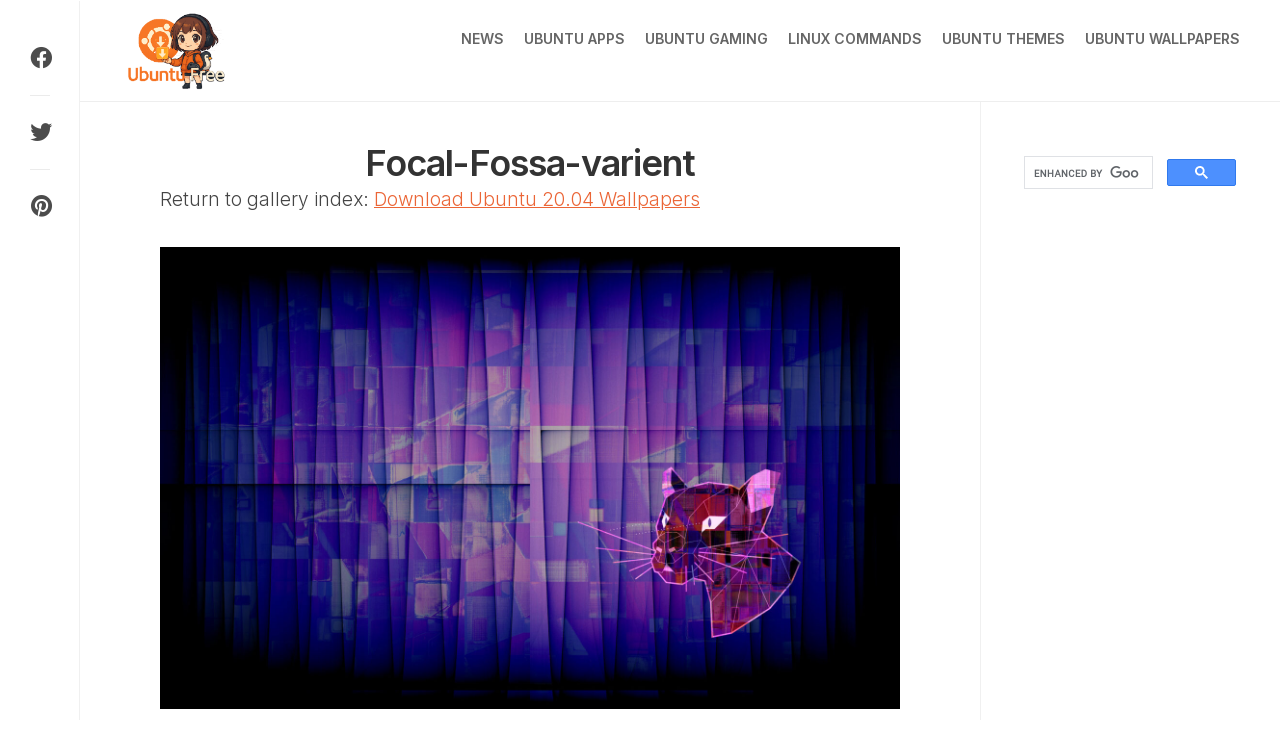

--- FILE ---
content_type: text/html; charset=UTF-8
request_url: https://www.ubuntufree.com/download-ubuntu-20-04-wallpapers/focal-fossa-varient/
body_size: 23098
content:
<!DOCTYPE html> 
<html class="no-js" lang="en-US">

<head>
	<meta charset="UTF-8">
	<meta name="viewport" content="width=device-width, initial-scale=1.0">
	<link rel="profile" href="https://gmpg.org/xfn/11">
		
	<meta name='robots' content='noindex, follow' />
<script>document.documentElement.className = document.documentElement.className.replace("no-js","js");</script>

	<!-- This site is optimized with the Yoast SEO plugin v26.8 - https://yoast.com/product/yoast-seo-wordpress/ -->
	<title>Focal Fossa varient | Ubuntu Free</title>
	<meta name="description" content="View photo of Focal Fossa varient in high quality and you can also choose to download this image." />
	<meta property="og:locale" content="en_US" />
	<meta property="og:type" content="article" />
	<meta property="og:title" content="Focal-Fossa-varient | Ubuntu Free" />
	<meta property="og:description" content="View photo of Focal-Fossa-varient in high quality and you can also choose to download this image." />
	<meta property="og:url" content="https://www.ubuntufree.com/download-ubuntu-20-04-wallpapers/focal-fossa-varient/" />
	<meta property="og:site_name" content="Ubuntu Free" />
	<meta property="article:publisher" content="https://www.facebook.com/ubuntuforfree/" />
	<meta property="article:modified_time" content="2024-04-03T22:59:59+00:00" />
	<meta property="og:image" content="https://www.ubuntufree.com/download-ubuntu-20-04-wallpapers/focal-fossa-varient" />
	<meta property="og:image:width" content="2048" />
	<meta property="og:image:height" content="1280" />
	<meta property="og:image:type" content="image/jpeg" />
	<meta name="twitter:card" content="summary_large_image" />
	<meta name="twitter:site" content="@ubuntufree" />
	<script type="application/ld+json" class="yoast-schema-graph">{"@context":"https://schema.org","@graph":[{"@type":"WebPage","@id":"https://www.ubuntufree.com/download-ubuntu-20-04-wallpapers/focal-fossa-varient/","url":"https://www.ubuntufree.com/download-ubuntu-20-04-wallpapers/focal-fossa-varient/","name":"Focal-Fossa-varient | Ubuntu Free","isPartOf":{"@id":"https://www.ubuntufree.com/#website"},"primaryImageOfPage":{"@id":"https://www.ubuntufree.com/download-ubuntu-20-04-wallpapers/focal-fossa-varient/#primaryimage"},"image":{"@id":"https://www.ubuntufree.com/download-ubuntu-20-04-wallpapers/focal-fossa-varient/#primaryimage"},"thumbnailUrl":"https://www.ubuntufree.com/wp-content/uploads/2020/04/Focal-Fossa-varient.jpeg","datePublished":"2020-04-24T02:06:26+00:00","dateModified":"2024-04-03T22:59:59+00:00","description":"View photo of Focal-Fossa-varient in high quality and you can also choose to download this image.","breadcrumb":{"@id":"https://www.ubuntufree.com/download-ubuntu-20-04-wallpapers/focal-fossa-varient/#breadcrumb"},"inLanguage":"en-US","potentialAction":[{"@type":"ReadAction","target":["https://www.ubuntufree.com/download-ubuntu-20-04-wallpapers/focal-fossa-varient/"]}]},{"@type":"ImageObject","inLanguage":"en-US","@id":"https://www.ubuntufree.com/download-ubuntu-20-04-wallpapers/focal-fossa-varient/#primaryimage","url":"https://www.ubuntufree.com/wp-content/uploads/2020/04/Focal-Fossa-varient.jpeg","contentUrl":"https://www.ubuntufree.com/wp-content/uploads/2020/04/Focal-Fossa-varient.jpeg","width":2048,"height":1280,"caption":"Focal fossa varient"},{"@type":"BreadcrumbList","@id":"https://www.ubuntufree.com/download-ubuntu-20-04-wallpapers/focal-fossa-varient/#breadcrumb","itemListElement":[{"@type":"ListItem","position":1,"name":"Home","item":"https://www.ubuntufree.com/"},{"@type":"ListItem","position":2,"name":"Ubuntu Wallpapers","item":"https://www.ubuntufree.com/wallpapers-for-ubuntu/"},{"@type":"ListItem","position":3,"name":"Download Ubuntu 20.04 Wallpapers","item":"https://www.ubuntufree.com/download-ubuntu-20-04-wallpapers/"},{"@type":"ListItem","position":4,"name":"Focal-Fossa-varient"}]},{"@type":"WebSite","@id":"https://www.ubuntufree.com/#website","url":"https://www.ubuntufree.com/","name":"Ubuntu Free","description":"The best Linux Blog on the web.","publisher":{"@id":"https://www.ubuntufree.com/#organization"},"alternateName":"UBF","potentialAction":[{"@type":"SearchAction","target":{"@type":"EntryPoint","urlTemplate":"https://www.ubuntufree.com/?s={search_term_string}"},"query-input":{"@type":"PropertyValueSpecification","valueRequired":true,"valueName":"search_term_string"}}],"inLanguage":"en-US"},{"@type":"Organization","@id":"https://www.ubuntufree.com/#organization","name":"Ubuntu Free","alternateName":"UbuntuFree","url":"https://www.ubuntufree.com/","logo":{"@type":"ImageObject","inLanguage":"en-US","@id":"https://www.ubuntufree.com/#/schema/logo/image/","url":"https://www.ubuntufree.com/wp-content/uploads/2025/12/UBF-final-logo.png","contentUrl":"https://www.ubuntufree.com/wp-content/uploads/2025/12/UBF-final-logo.png","width":1024,"height":1024,"caption":"Ubuntu Free"},"image":{"@id":"https://www.ubuntufree.com/#/schema/logo/image/"},"sameAs":["https://www.facebook.com/ubuntuforfree/","https://x.com/ubuntufree"]}]}</script>
	<!-- / Yoast SEO plugin. -->


<link rel='dns-prefetch' href='//fonts.googleapis.com' />
<link rel="alternate" type="application/rss+xml" title="Ubuntu Free &raquo; Feed" href="https://www.ubuntufree.com/feed/" />
<link rel="alternate" title="oEmbed (JSON)" type="application/json+oembed" href="https://www.ubuntufree.com/wp-json/oembed/1.0/embed?url=https%3A%2F%2Fwww.ubuntufree.com%2Fdownload-ubuntu-20-04-wallpapers%2Ffocal-fossa-varient%2F" />
<link rel="alternate" title="oEmbed (XML)" type="text/xml+oembed" href="https://www.ubuntufree.com/wp-json/oembed/1.0/embed?url=https%3A%2F%2Fwww.ubuntufree.com%2Fdownload-ubuntu-20-04-wallpapers%2Ffocal-fossa-varient%2F&#038;format=xml" />
<style id='wp-img-auto-sizes-contain-inline-css' type='text/css'>
img:is([sizes=auto i],[sizes^="auto," i]){contain-intrinsic-size:3000px 1500px}
/*# sourceURL=wp-img-auto-sizes-contain-inline-css */
</style>
<link rel='stylesheet' id='ts-poll-block-css' href='https://www.ubuntufree.com/wp-content/plugins/poll-wp/admin/css/block.css?ver=6.9' type='text/css' media='all' />
<link rel='stylesheet' id='dashicons-css' href='https://www.ubuntufree.com/wp-includes/css/dashicons.min.css?ver=6.9' type='text/css' media='all' />
<link rel='stylesheet' id='post-views-counter-frontend-css' href='https://www.ubuntufree.com/wp-content/plugins/post-views-counter/css/frontend.css?ver=1.7.3' type='text/css' media='all' />
<style id='wp-emoji-styles-inline-css' type='text/css'>

	img.wp-smiley, img.emoji {
		display: inline !important;
		border: none !important;
		box-shadow: none !important;
		height: 1em !important;
		width: 1em !important;
		margin: 0 0.07em !important;
		vertical-align: -0.1em !important;
		background: none !important;
		padding: 0 !important;
	}
/*# sourceURL=wp-emoji-styles-inline-css */
</style>
<style id='wp-block-library-inline-css' type='text/css'>
:root{--wp-block-synced-color:#7a00df;--wp-block-synced-color--rgb:122,0,223;--wp-bound-block-color:var(--wp-block-synced-color);--wp-editor-canvas-background:#ddd;--wp-admin-theme-color:#007cba;--wp-admin-theme-color--rgb:0,124,186;--wp-admin-theme-color-darker-10:#006ba1;--wp-admin-theme-color-darker-10--rgb:0,107,160.5;--wp-admin-theme-color-darker-20:#005a87;--wp-admin-theme-color-darker-20--rgb:0,90,135;--wp-admin-border-width-focus:2px}@media (min-resolution:192dpi){:root{--wp-admin-border-width-focus:1.5px}}.wp-element-button{cursor:pointer}:root .has-very-light-gray-background-color{background-color:#eee}:root .has-very-dark-gray-background-color{background-color:#313131}:root .has-very-light-gray-color{color:#eee}:root .has-very-dark-gray-color{color:#313131}:root .has-vivid-green-cyan-to-vivid-cyan-blue-gradient-background{background:linear-gradient(135deg,#00d084,#0693e3)}:root .has-purple-crush-gradient-background{background:linear-gradient(135deg,#34e2e4,#4721fb 50%,#ab1dfe)}:root .has-hazy-dawn-gradient-background{background:linear-gradient(135deg,#faaca8,#dad0ec)}:root .has-subdued-olive-gradient-background{background:linear-gradient(135deg,#fafae1,#67a671)}:root .has-atomic-cream-gradient-background{background:linear-gradient(135deg,#fdd79a,#004a59)}:root .has-nightshade-gradient-background{background:linear-gradient(135deg,#330968,#31cdcf)}:root .has-midnight-gradient-background{background:linear-gradient(135deg,#020381,#2874fc)}:root{--wp--preset--font-size--normal:16px;--wp--preset--font-size--huge:42px}.has-regular-font-size{font-size:1em}.has-larger-font-size{font-size:2.625em}.has-normal-font-size{font-size:var(--wp--preset--font-size--normal)}.has-huge-font-size{font-size:var(--wp--preset--font-size--huge)}:root .has-text-align-center{text-align:center}:root .has-text-align-left{text-align:left}:root .has-text-align-right{text-align:right}.has-fit-text{white-space:nowrap!important}#end-resizable-editor-section{display:none}.aligncenter{clear:both}.items-justified-left{justify-content:flex-start}.items-justified-center{justify-content:center}.items-justified-right{justify-content:flex-end}.items-justified-space-between{justify-content:space-between}.screen-reader-text{word-wrap:normal!important;border:0;clip-path:inset(50%);height:1px;margin:-1px;overflow:hidden;padding:0;position:absolute;width:1px}.screen-reader-text:focus{background-color:#ddd;clip-path:none;color:#444;display:block;font-size:1em;height:auto;left:5px;line-height:normal;padding:15px 23px 14px;text-decoration:none;top:5px;width:auto;z-index:100000}html :where(.has-border-color){border-style:solid}html :where([style*=border-top-color]){border-top-style:solid}html :where([style*=border-right-color]){border-right-style:solid}html :where([style*=border-bottom-color]){border-bottom-style:solid}html :where([style*=border-left-color]){border-left-style:solid}html :where([style*=border-width]){border-style:solid}html :where([style*=border-top-width]){border-top-style:solid}html :where([style*=border-right-width]){border-right-style:solid}html :where([style*=border-bottom-width]){border-bottom-style:solid}html :where([style*=border-left-width]){border-left-style:solid}html :where(img[class*=wp-image-]){height:auto;max-width:100%}:where(figure){margin:0 0 1em}html :where(.is-position-sticky){--wp-admin--admin-bar--position-offset:var(--wp-admin--admin-bar--height,0px)}@media screen and (max-width:600px){html :where(.is-position-sticky){--wp-admin--admin-bar--position-offset:0px}}

/*# sourceURL=wp-block-library-inline-css */
</style><style id='global-styles-inline-css' type='text/css'>
:root{--wp--preset--aspect-ratio--square: 1;--wp--preset--aspect-ratio--4-3: 4/3;--wp--preset--aspect-ratio--3-4: 3/4;--wp--preset--aspect-ratio--3-2: 3/2;--wp--preset--aspect-ratio--2-3: 2/3;--wp--preset--aspect-ratio--16-9: 16/9;--wp--preset--aspect-ratio--9-16: 9/16;--wp--preset--color--black: #000000;--wp--preset--color--cyan-bluish-gray: #abb8c3;--wp--preset--color--white: #ffffff;--wp--preset--color--pale-pink: #f78da7;--wp--preset--color--vivid-red: #cf2e2e;--wp--preset--color--luminous-vivid-orange: #ff6900;--wp--preset--color--luminous-vivid-amber: #fcb900;--wp--preset--color--light-green-cyan: #7bdcb5;--wp--preset--color--vivid-green-cyan: #00d084;--wp--preset--color--pale-cyan-blue: #8ed1fc;--wp--preset--color--vivid-cyan-blue: #0693e3;--wp--preset--color--vivid-purple: #9b51e0;--wp--preset--gradient--vivid-cyan-blue-to-vivid-purple: linear-gradient(135deg,rgb(6,147,227) 0%,rgb(155,81,224) 100%);--wp--preset--gradient--light-green-cyan-to-vivid-green-cyan: linear-gradient(135deg,rgb(122,220,180) 0%,rgb(0,208,130) 100%);--wp--preset--gradient--luminous-vivid-amber-to-luminous-vivid-orange: linear-gradient(135deg,rgb(252,185,0) 0%,rgb(255,105,0) 100%);--wp--preset--gradient--luminous-vivid-orange-to-vivid-red: linear-gradient(135deg,rgb(255,105,0) 0%,rgb(207,46,46) 100%);--wp--preset--gradient--very-light-gray-to-cyan-bluish-gray: linear-gradient(135deg,rgb(238,238,238) 0%,rgb(169,184,195) 100%);--wp--preset--gradient--cool-to-warm-spectrum: linear-gradient(135deg,rgb(74,234,220) 0%,rgb(151,120,209) 20%,rgb(207,42,186) 40%,rgb(238,44,130) 60%,rgb(251,105,98) 80%,rgb(254,248,76) 100%);--wp--preset--gradient--blush-light-purple: linear-gradient(135deg,rgb(255,206,236) 0%,rgb(152,150,240) 100%);--wp--preset--gradient--blush-bordeaux: linear-gradient(135deg,rgb(254,205,165) 0%,rgb(254,45,45) 50%,rgb(107,0,62) 100%);--wp--preset--gradient--luminous-dusk: linear-gradient(135deg,rgb(255,203,112) 0%,rgb(199,81,192) 50%,rgb(65,88,208) 100%);--wp--preset--gradient--pale-ocean: linear-gradient(135deg,rgb(255,245,203) 0%,rgb(182,227,212) 50%,rgb(51,167,181) 100%);--wp--preset--gradient--electric-grass: linear-gradient(135deg,rgb(202,248,128) 0%,rgb(113,206,126) 100%);--wp--preset--gradient--midnight: linear-gradient(135deg,rgb(2,3,129) 0%,rgb(40,116,252) 100%);--wp--preset--font-size--small: 13px;--wp--preset--font-size--medium: 20px;--wp--preset--font-size--large: 36px;--wp--preset--font-size--x-large: 42px;--wp--preset--spacing--20: 0.44rem;--wp--preset--spacing--30: 0.67rem;--wp--preset--spacing--40: 1rem;--wp--preset--spacing--50: 1.5rem;--wp--preset--spacing--60: 2.25rem;--wp--preset--spacing--70: 3.38rem;--wp--preset--spacing--80: 5.06rem;--wp--preset--shadow--natural: 6px 6px 9px rgba(0, 0, 0, 0.2);--wp--preset--shadow--deep: 12px 12px 50px rgba(0, 0, 0, 0.4);--wp--preset--shadow--sharp: 6px 6px 0px rgba(0, 0, 0, 0.2);--wp--preset--shadow--outlined: 6px 6px 0px -3px rgb(255, 255, 255), 6px 6px rgb(0, 0, 0);--wp--preset--shadow--crisp: 6px 6px 0px rgb(0, 0, 0);}:where(body) { margin: 0; }:where(.is-layout-flex){gap: 0.5em;}:where(.is-layout-grid){gap: 0.5em;}body .is-layout-flex{display: flex;}.is-layout-flex{flex-wrap: wrap;align-items: center;}.is-layout-flex > :is(*, div){margin: 0;}body .is-layout-grid{display: grid;}.is-layout-grid > :is(*, div){margin: 0;}body{padding-top: 0px;padding-right: 0px;padding-bottom: 0px;padding-left: 0px;}:root :where(.wp-element-button, .wp-block-button__link){background-color: #32373c;border-width: 0;color: #fff;font-family: inherit;font-size: inherit;font-style: inherit;font-weight: inherit;letter-spacing: inherit;line-height: inherit;padding-top: calc(0.667em + 2px);padding-right: calc(1.333em + 2px);padding-bottom: calc(0.667em + 2px);padding-left: calc(1.333em + 2px);text-decoration: none;text-transform: inherit;}.has-black-color{color: var(--wp--preset--color--black) !important;}.has-cyan-bluish-gray-color{color: var(--wp--preset--color--cyan-bluish-gray) !important;}.has-white-color{color: var(--wp--preset--color--white) !important;}.has-pale-pink-color{color: var(--wp--preset--color--pale-pink) !important;}.has-vivid-red-color{color: var(--wp--preset--color--vivid-red) !important;}.has-luminous-vivid-orange-color{color: var(--wp--preset--color--luminous-vivid-orange) !important;}.has-luminous-vivid-amber-color{color: var(--wp--preset--color--luminous-vivid-amber) !important;}.has-light-green-cyan-color{color: var(--wp--preset--color--light-green-cyan) !important;}.has-vivid-green-cyan-color{color: var(--wp--preset--color--vivid-green-cyan) !important;}.has-pale-cyan-blue-color{color: var(--wp--preset--color--pale-cyan-blue) !important;}.has-vivid-cyan-blue-color{color: var(--wp--preset--color--vivid-cyan-blue) !important;}.has-vivid-purple-color{color: var(--wp--preset--color--vivid-purple) !important;}.has-black-background-color{background-color: var(--wp--preset--color--black) !important;}.has-cyan-bluish-gray-background-color{background-color: var(--wp--preset--color--cyan-bluish-gray) !important;}.has-white-background-color{background-color: var(--wp--preset--color--white) !important;}.has-pale-pink-background-color{background-color: var(--wp--preset--color--pale-pink) !important;}.has-vivid-red-background-color{background-color: var(--wp--preset--color--vivid-red) !important;}.has-luminous-vivid-orange-background-color{background-color: var(--wp--preset--color--luminous-vivid-orange) !important;}.has-luminous-vivid-amber-background-color{background-color: var(--wp--preset--color--luminous-vivid-amber) !important;}.has-light-green-cyan-background-color{background-color: var(--wp--preset--color--light-green-cyan) !important;}.has-vivid-green-cyan-background-color{background-color: var(--wp--preset--color--vivid-green-cyan) !important;}.has-pale-cyan-blue-background-color{background-color: var(--wp--preset--color--pale-cyan-blue) !important;}.has-vivid-cyan-blue-background-color{background-color: var(--wp--preset--color--vivid-cyan-blue) !important;}.has-vivid-purple-background-color{background-color: var(--wp--preset--color--vivid-purple) !important;}.has-black-border-color{border-color: var(--wp--preset--color--black) !important;}.has-cyan-bluish-gray-border-color{border-color: var(--wp--preset--color--cyan-bluish-gray) !important;}.has-white-border-color{border-color: var(--wp--preset--color--white) !important;}.has-pale-pink-border-color{border-color: var(--wp--preset--color--pale-pink) !important;}.has-vivid-red-border-color{border-color: var(--wp--preset--color--vivid-red) !important;}.has-luminous-vivid-orange-border-color{border-color: var(--wp--preset--color--luminous-vivid-orange) !important;}.has-luminous-vivid-amber-border-color{border-color: var(--wp--preset--color--luminous-vivid-amber) !important;}.has-light-green-cyan-border-color{border-color: var(--wp--preset--color--light-green-cyan) !important;}.has-vivid-green-cyan-border-color{border-color: var(--wp--preset--color--vivid-green-cyan) !important;}.has-pale-cyan-blue-border-color{border-color: var(--wp--preset--color--pale-cyan-blue) !important;}.has-vivid-cyan-blue-border-color{border-color: var(--wp--preset--color--vivid-cyan-blue) !important;}.has-vivid-purple-border-color{border-color: var(--wp--preset--color--vivid-purple) !important;}.has-vivid-cyan-blue-to-vivid-purple-gradient-background{background: var(--wp--preset--gradient--vivid-cyan-blue-to-vivid-purple) !important;}.has-light-green-cyan-to-vivid-green-cyan-gradient-background{background: var(--wp--preset--gradient--light-green-cyan-to-vivid-green-cyan) !important;}.has-luminous-vivid-amber-to-luminous-vivid-orange-gradient-background{background: var(--wp--preset--gradient--luminous-vivid-amber-to-luminous-vivid-orange) !important;}.has-luminous-vivid-orange-to-vivid-red-gradient-background{background: var(--wp--preset--gradient--luminous-vivid-orange-to-vivid-red) !important;}.has-very-light-gray-to-cyan-bluish-gray-gradient-background{background: var(--wp--preset--gradient--very-light-gray-to-cyan-bluish-gray) !important;}.has-cool-to-warm-spectrum-gradient-background{background: var(--wp--preset--gradient--cool-to-warm-spectrum) !important;}.has-blush-light-purple-gradient-background{background: var(--wp--preset--gradient--blush-light-purple) !important;}.has-blush-bordeaux-gradient-background{background: var(--wp--preset--gradient--blush-bordeaux) !important;}.has-luminous-dusk-gradient-background{background: var(--wp--preset--gradient--luminous-dusk) !important;}.has-pale-ocean-gradient-background{background: var(--wp--preset--gradient--pale-ocean) !important;}.has-electric-grass-gradient-background{background: var(--wp--preset--gradient--electric-grass) !important;}.has-midnight-gradient-background{background: var(--wp--preset--gradient--midnight) !important;}.has-small-font-size{font-size: var(--wp--preset--font-size--small) !important;}.has-medium-font-size{font-size: var(--wp--preset--font-size--medium) !important;}.has-large-font-size{font-size: var(--wp--preset--font-size--large) !important;}.has-x-large-font-size{font-size: var(--wp--preset--font-size--x-large) !important;}
/*# sourceURL=global-styles-inline-css */
</style>

<style id='classic-theme-styles-inline-css' type='text/css'>
.wp-block-button__link{background-color:#32373c;border-radius:9999px;box-shadow:none;color:#fff;font-size:1.125em;padding:calc(.667em + 2px) calc(1.333em + 2px);text-decoration:none}.wp-block-file__button{background:#32373c;color:#fff}.wp-block-accordion-heading{margin:0}.wp-block-accordion-heading__toggle{background-color:inherit!important;color:inherit!important}.wp-block-accordion-heading__toggle:not(:focus-visible){outline:none}.wp-block-accordion-heading__toggle:focus,.wp-block-accordion-heading__toggle:hover{background-color:inherit!important;border:none;box-shadow:none;color:inherit;padding:var(--wp--preset--spacing--20,1em) 0;text-decoration:none}.wp-block-accordion-heading__toggle:focus-visible{outline:auto;outline-offset:0}
/*# sourceURL=https://www.ubuntufree.com/wp-content/plugins/gutenberg/build/styles/block-library/classic.min.css */
</style>
<link rel='stylesheet' id='ts-poll-public-css' href='https://www.ubuntufree.com/wp-content/plugins/poll-wp/public/css/ts_poll-public.css?ver=2.5.5' type='text/css' media='all' />
<link rel='stylesheet' id='ts-poll-fonts-css' href='https://www.ubuntufree.com/wp-content/plugins/poll-wp/fonts/ts_poll-fonts.css?ver=2.5.5' type='text/css' media='all' />
<link rel='stylesheet' id='wp_automatic_gallery_style-css' href='https://www.ubuntufree.com/wp-content/plugins/wp-automatic/css/wp-automatic.css?ver=1.0.0' type='text/css' media='all' />
<link rel='stylesheet' id='shapebox-style-css' href='https://www.ubuntufree.com/wp-content/themes/shapebox/style.css?ver=6.9' type='text/css' media='all' />
<style id='shapebox-style-inline-css' type='text/css'>
body { font-family: "Inter", Arial, sans-serif; }

.entry a,
.blog-card-title a:hover,
.blog-card-category a,
.blog-card-comments:focus,
.blog-single-category a,
.related-title a:hover,
.sidebar .post-nav li a:hover span,
.widget a:hover,
.alx-tab .tab-item-category a,
.alx-posts .post-item-category a,
.alx-tab li:hover .tab-item-title a,
.alx-tab li:hover .tab-item-comment a,
.alx-posts li:hover .post-item-title a { color: #eb6536; }

.slick-featured .slick-dots .slick-active button { border-color: #eb6536; }
				

#profile,
.toggle-search,
.toggle-search.active,
.slick-featured-nav .slick-prev,
.slick-featured-nav .slick-next,
.slick-featured-nav .slick-prev:hover,
.slick-featured-nav .slick-next:hover,
.slick-featured-nav .slick-prev:focus,
.slick-featured-nav .slick-next:focus,
#footer:after,
.blog-card-more-link,
.blog-card-author a,
.blog-single-author a,
.widget_calendar caption,
.alx-tabs-nav li.active a,
#theme-toggle-btn:before { background: linear-gradient(90deg, #5e2750 0%, #6c5dd3 100%); }

#theme-toggle i { background-image: linear-gradient(90deg, #5e2750 0%, #6c5dd3 100%); }

@media only screen and (max-width: 720px) {
	.site-title:after { background: linear-gradient(90deg, #5e2750 0%, #6c5dd3 100%); }
}
				
.site-title a, .site-description { color: #blank; }

/*# sourceURL=shapebox-style-inline-css */
</style>
<link rel='stylesheet' id='shapebox-responsive-css' href='https://www.ubuntufree.com/wp-content/themes/shapebox/responsive.css?ver=6.9' type='text/css' media='all' />
<link rel='stylesheet' id='shapebox-dark-css' href='https://www.ubuntufree.com/wp-content/themes/shapebox/dark.css?ver=6.9' type='text/css' media='all' />
<link rel='stylesheet' id='shapebox-font-awesome-css' href='https://www.ubuntufree.com/wp-content/themes/shapebox/fonts/all.min.css?ver=6.9' type='text/css' media='all' />
<link crossorigin="anonymous" rel='stylesheet' id='inter-css' href='//fonts.googleapis.com/css?family=Inter%3A400%2C300%2C600%2C800&#038;ver=6.9' type='text/css' media='all' />
<link rel='stylesheet' id='jetpack-subscriptions-css' href='https://www.ubuntufree.com/wp-content/plugins/jetpack/_inc/build/subscriptions/subscriptions.min.css?ver=15.4' type='text/css' media='all' />
<link rel='stylesheet' id='tablepress-default-css' href='https://www.ubuntufree.com/wp-content/plugins/tablepress/css/build/default.css?ver=3.2.6' type='text/css' media='all' />
<script type="text/javascript" src="https://www.ubuntufree.com/wp-content/plugins/poll-wp/public/js/vue.js?ver=2.5.5" id="ts-poll-vue-js"></script>
<script type="text/javascript" src="https://www.ubuntufree.com/wp-includes/js/jquery/jquery.min.js?ver=3.7.1" id="jquery-core-js"></script>
<script type="text/javascript" src="https://www.ubuntufree.com/wp-includes/js/jquery/jquery-migrate.min.js?ver=3.4.1" id="jquery-migrate-js"></script>
<script type="text/javascript" id="ts-poll-public-js-extra">
/* <![CDATA[ */
var tsPollData = {"root_url":"https://www.ubuntufree.com/wp-json/","nonce":"ffc390dfee"};
//# sourceURL=ts-poll-public-js-extra
/* ]]> */
</script>
<script type="text/javascript" src="https://www.ubuntufree.com/wp-content/plugins/poll-wp/public/js/ts_poll-public.js?ver=2.5.5" id="ts-poll-public-js"></script>
<script type="text/javascript" src="https://www.ubuntufree.com/wp-content/plugins/wp-automatic/js/main-front.js?ver=1.0.1" id="wp_automatic_gallery-js"></script>
<script type="text/javascript" src="https://www.ubuntufree.com/wp-content/themes/shapebox/js/slick.min.js?ver=6.9" id="shapebox-slick-js"></script>
        <style>
            .eaa-clean {
                padding: 0 !important;
                border: none !important;
            }

            .eaa-ad.alignleft {
                margin-right: 10px;
            }

            .eaa-ad.alignright {
                margin-left: 10px;
            }
            .eaa-ad.debug{
                background:peachpuff;
                border:solid 2px #FF0000;
                box-sizing: border-box;
            }

        </style>


		<link rel="https://api.w.org/" href="https://www.ubuntufree.com/wp-json/" /><link rel="alternate" title="JSON" type="application/json" href="https://www.ubuntufree.com/wp-json/wp/v2/media/21892" /><link rel="EditURI" type="application/rsd+xml" title="RSD" href="https://www.ubuntufree.com/xmlrpc.php?rsd" />
<meta name="generator" content="WordPress 6.9" />
<link rel='shortlink' href='https://www.ubuntufree.com/?p=21892' />
<script async src="https://pagead2.googlesyndication.com/pagead/js/adsbygoogle.js?client=ca-pub-3242787921940977"
     crossorigin="anonymous"></script>

<script>(function(){'use strict';function aa(a){var b=0;return function(){return b<a.length?{done:!1,value:a[b++]}:{done:!0}}}var ba=typeof Object.defineProperties=="function"?Object.defineProperty:function(a,b,c){if(a==Array.prototype||a==Object.prototype)return a;a[b]=c.value;return a};
function ca(a){a=["object"==typeof globalThis&&globalThis,a,"object"==typeof window&&window,"object"==typeof self&&self,"object"==typeof global&&global];for(var b=0;b<a.length;++b){var c=a[b];if(c&&c.Math==Math)return c}throw Error("Cannot find global object");}var da=ca(this);function l(a,b){if(b)a:{var c=da;a=a.split(".");for(var d=0;d<a.length-1;d++){var e=a[d];if(!(e in c))break a;c=c[e]}a=a[a.length-1];d=c[a];b=b(d);b!=d&&b!=null&&ba(c,a,{configurable:!0,writable:!0,value:b})}}
function ea(a){return a.raw=a}function n(a){var b=typeof Symbol!="undefined"&&Symbol.iterator&&a[Symbol.iterator];if(b)return b.call(a);if(typeof a.length=="number")return{next:aa(a)};throw Error(String(a)+" is not an iterable or ArrayLike");}function fa(a){for(var b,c=[];!(b=a.next()).done;)c.push(b.value);return c}var ha=typeof Object.create=="function"?Object.create:function(a){function b(){}b.prototype=a;return new b},p;
if(typeof Object.setPrototypeOf=="function")p=Object.setPrototypeOf;else{var q;a:{var ja={a:!0},ka={};try{ka.__proto__=ja;q=ka.a;break a}catch(a){}q=!1}p=q?function(a,b){a.__proto__=b;if(a.__proto__!==b)throw new TypeError(a+" is not extensible");return a}:null}var la=p;
function t(a,b){a.prototype=ha(b.prototype);a.prototype.constructor=a;if(la)la(a,b);else for(var c in b)if(c!="prototype")if(Object.defineProperties){var d=Object.getOwnPropertyDescriptor(b,c);d&&Object.defineProperty(a,c,d)}else a[c]=b[c];a.A=b.prototype}function ma(){for(var a=Number(this),b=[],c=a;c<arguments.length;c++)b[c-a]=arguments[c];return b}l("Object.is",function(a){return a?a:function(b,c){return b===c?b!==0||1/b===1/c:b!==b&&c!==c}});
l("Array.prototype.includes",function(a){return a?a:function(b,c){var d=this;d instanceof String&&(d=String(d));var e=d.length;c=c||0;for(c<0&&(c=Math.max(c+e,0));c<e;c++){var f=d[c];if(f===b||Object.is(f,b))return!0}return!1}});
l("String.prototype.includes",function(a){return a?a:function(b,c){if(this==null)throw new TypeError("The 'this' value for String.prototype.includes must not be null or undefined");if(b instanceof RegExp)throw new TypeError("First argument to String.prototype.includes must not be a regular expression");return this.indexOf(b,c||0)!==-1}});l("Number.MAX_SAFE_INTEGER",function(){return 9007199254740991});
l("Number.isFinite",function(a){return a?a:function(b){return typeof b!=="number"?!1:!isNaN(b)&&b!==Infinity&&b!==-Infinity}});l("Number.isInteger",function(a){return a?a:function(b){return Number.isFinite(b)?b===Math.floor(b):!1}});l("Number.isSafeInteger",function(a){return a?a:function(b){return Number.isInteger(b)&&Math.abs(b)<=Number.MAX_SAFE_INTEGER}});
l("Math.trunc",function(a){return a?a:function(b){b=Number(b);if(isNaN(b)||b===Infinity||b===-Infinity||b===0)return b;var c=Math.floor(Math.abs(b));return b<0?-c:c}});/*

 Copyright The Closure Library Authors.
 SPDX-License-Identifier: Apache-2.0
*/
var u=this||self;function v(a,b){a:{var c=["CLOSURE_FLAGS"];for(var d=u,e=0;e<c.length;e++)if(d=d[c[e]],d==null){c=null;break a}c=d}a=c&&c[a];return a!=null?a:b}function w(a){return a};function na(a){u.setTimeout(function(){throw a;},0)};var oa=v(610401301,!1),pa=v(188588736,!0),qa=v(645172343,v(1,!0));var x,ra=u.navigator;x=ra?ra.userAgentData||null:null;function z(a){return oa?x?x.brands.some(function(b){return(b=b.brand)&&b.indexOf(a)!=-1}):!1:!1}function A(a){var b;a:{if(b=u.navigator)if(b=b.userAgent)break a;b=""}return b.indexOf(a)!=-1};function B(){return oa?!!x&&x.brands.length>0:!1}function C(){return B()?z("Chromium"):(A("Chrome")||A("CriOS"))&&!(B()?0:A("Edge"))||A("Silk")};var sa=B()?!1:A("Trident")||A("MSIE");!A("Android")||C();C();A("Safari")&&(C()||(B()?0:A("Coast"))||(B()?0:A("Opera"))||(B()?0:A("Edge"))||(B()?z("Microsoft Edge"):A("Edg/"))||B()&&z("Opera"));var ta={},D=null;var ua=typeof Uint8Array!=="undefined",va=!sa&&typeof btoa==="function";var wa;function E(){return typeof BigInt==="function"};var F=typeof Symbol==="function"&&typeof Symbol()==="symbol";function xa(a){return typeof Symbol==="function"&&typeof Symbol()==="symbol"?Symbol():a}var G=xa(),ya=xa("2ex");var za=F?function(a,b){a[G]|=b}:function(a,b){a.g!==void 0?a.g|=b:Object.defineProperties(a,{g:{value:b,configurable:!0,writable:!0,enumerable:!1}})},H=F?function(a){return a[G]|0}:function(a){return a.g|0},I=F?function(a){return a[G]}:function(a){return a.g},J=F?function(a,b){a[G]=b}:function(a,b){a.g!==void 0?a.g=b:Object.defineProperties(a,{g:{value:b,configurable:!0,writable:!0,enumerable:!1}})};function Aa(a,b){J(b,(a|0)&-14591)}function Ba(a,b){J(b,(a|34)&-14557)};var K={},Ca={};function Da(a){return!(!a||typeof a!=="object"||a.g!==Ca)}function Ea(a){return a!==null&&typeof a==="object"&&!Array.isArray(a)&&a.constructor===Object}function L(a,b,c){if(!Array.isArray(a)||a.length)return!1;var d=H(a);if(d&1)return!0;if(!(b&&(Array.isArray(b)?b.includes(c):b.has(c))))return!1;J(a,d|1);return!0};var M=0,N=0;function Fa(a){var b=a>>>0;M=b;N=(a-b)/4294967296>>>0}function Ga(a){if(a<0){Fa(-a);var b=n(Ha(M,N));a=b.next().value;b=b.next().value;M=a>>>0;N=b>>>0}else Fa(a)}function Ia(a,b){b>>>=0;a>>>=0;if(b<=2097151)var c=""+(4294967296*b+a);else E()?c=""+(BigInt(b)<<BigInt(32)|BigInt(a)):(c=(a>>>24|b<<8)&16777215,b=b>>16&65535,a=(a&16777215)+c*6777216+b*6710656,c+=b*8147497,b*=2,a>=1E7&&(c+=a/1E7>>>0,a%=1E7),c>=1E7&&(b+=c/1E7>>>0,c%=1E7),c=b+Ja(c)+Ja(a));return c}
function Ja(a){a=String(a);return"0000000".slice(a.length)+a}function Ha(a,b){b=~b;a?a=~a+1:b+=1;return[a,b]};var Ka=/^-?([1-9][0-9]*|0)(.[0-9]+)?$/;var O;function La(a,b){O=b;a=new a(b);O=void 0;return a}
function P(a,b,c){a==null&&(a=O);O=void 0;if(a==null){var d=96;c?(a=[c],d|=512):a=[];b&&(d=d&-16760833|(b&1023)<<14)}else{if(!Array.isArray(a))throw Error("narr");d=H(a);if(d&2048)throw Error("farr");if(d&64)return a;d|=64;if(c&&(d|=512,c!==a[0]))throw Error("mid");a:{c=a;var e=c.length;if(e){var f=e-1;if(Ea(c[f])){d|=256;b=f-(+!!(d&512)-1);if(b>=1024)throw Error("pvtlmt");d=d&-16760833|(b&1023)<<14;break a}}if(b){b=Math.max(b,e-(+!!(d&512)-1));if(b>1024)throw Error("spvt");d=d&-16760833|(b&1023)<<
14}}}J(a,d);return a};function Ma(a){switch(typeof a){case "number":return isFinite(a)?a:String(a);case "boolean":return a?1:0;case "object":if(a)if(Array.isArray(a)){if(L(a,void 0,0))return}else if(ua&&a!=null&&a instanceof Uint8Array){if(va){for(var b="",c=0,d=a.length-10240;c<d;)b+=String.fromCharCode.apply(null,a.subarray(c,c+=10240));b+=String.fromCharCode.apply(null,c?a.subarray(c):a);a=btoa(b)}else{b===void 0&&(b=0);if(!D){D={};c="ABCDEFGHIJKLMNOPQRSTUVWXYZabcdefghijklmnopqrstuvwxyz0123456789".split("");d=["+/=",
"+/","-_=","-_.","-_"];for(var e=0;e<5;e++){var f=c.concat(d[e].split(""));ta[e]=f;for(var g=0;g<f.length;g++){var h=f[g];D[h]===void 0&&(D[h]=g)}}}b=ta[b];c=Array(Math.floor(a.length/3));d=b[64]||"";for(e=f=0;f<a.length-2;f+=3){var k=a[f],m=a[f+1];h=a[f+2];g=b[k>>2];k=b[(k&3)<<4|m>>4];m=b[(m&15)<<2|h>>6];h=b[h&63];c[e++]=g+k+m+h}g=0;h=d;switch(a.length-f){case 2:g=a[f+1],h=b[(g&15)<<2]||d;case 1:a=a[f],c[e]=b[a>>2]+b[(a&3)<<4|g>>4]+h+d}a=c.join("")}return a}}return a};function Na(a,b,c){a=Array.prototype.slice.call(a);var d=a.length,e=b&256?a[d-1]:void 0;d+=e?-1:0;for(b=b&512?1:0;b<d;b++)a[b]=c(a[b]);if(e){b=a[b]={};for(var f in e)Object.prototype.hasOwnProperty.call(e,f)&&(b[f]=c(e[f]))}return a}function Oa(a,b,c,d,e){if(a!=null){if(Array.isArray(a))a=L(a,void 0,0)?void 0:e&&H(a)&2?a:Pa(a,b,c,d!==void 0,e);else if(Ea(a)){var f={},g;for(g in a)Object.prototype.hasOwnProperty.call(a,g)&&(f[g]=Oa(a[g],b,c,d,e));a=f}else a=b(a,d);return a}}
function Pa(a,b,c,d,e){var f=d||c?H(a):0;d=d?!!(f&32):void 0;a=Array.prototype.slice.call(a);for(var g=0;g<a.length;g++)a[g]=Oa(a[g],b,c,d,e);c&&c(f,a);return a}function Qa(a){return a.s===K?a.toJSON():Ma(a)};function Ra(a,b,c){c=c===void 0?Ba:c;if(a!=null){if(ua&&a instanceof Uint8Array)return b?a:new Uint8Array(a);if(Array.isArray(a)){var d=H(a);if(d&2)return a;b&&(b=d===0||!!(d&32)&&!(d&64||!(d&16)));return b?(J(a,(d|34)&-12293),a):Pa(a,Ra,d&4?Ba:c,!0,!0)}a.s===K&&(c=a.h,d=I(c),a=d&2?a:La(a.constructor,Sa(c,d,!0)));return a}}function Sa(a,b,c){var d=c||b&2?Ba:Aa,e=!!(b&32);a=Na(a,b,function(f){return Ra(f,e,d)});za(a,32|(c?2:0));return a};function Ta(a,b){a=a.h;return Ua(a,I(a),b)}function Va(a,b,c,d){b=d+(+!!(b&512)-1);if(!(b<0||b>=a.length||b>=c))return a[b]}
function Ua(a,b,c,d){if(c===-1)return null;var e=b>>14&1023||536870912;if(c>=e){if(b&256)return a[a.length-1][c]}else{var f=a.length;if(d&&b&256&&(d=a[f-1][c],d!=null)){if(Va(a,b,e,c)&&ya!=null){var g;a=(g=wa)!=null?g:wa={};g=a[ya]||0;g>=4||(a[ya]=g+1,g=Error(),g.__closure__error__context__984382||(g.__closure__error__context__984382={}),g.__closure__error__context__984382.severity="incident",na(g))}return d}return Va(a,b,e,c)}}
function Wa(a,b,c,d,e){var f=b>>14&1023||536870912;if(c>=f||e&&!qa){var g=b;if(b&256)e=a[a.length-1];else{if(d==null)return;e=a[f+(+!!(b&512)-1)]={};g|=256}e[c]=d;c<f&&(a[c+(+!!(b&512)-1)]=void 0);g!==b&&J(a,g)}else a[c+(+!!(b&512)-1)]=d,b&256&&(a=a[a.length-1],c in a&&delete a[c])}
function Xa(a,b){var c=Ya;var d=d===void 0?!1:d;var e=a.h;var f=I(e),g=Ua(e,f,b,d);if(g!=null&&typeof g==="object"&&g.s===K)c=g;else if(Array.isArray(g)){var h=H(g),k=h;k===0&&(k|=f&32);k|=f&2;k!==h&&J(g,k);c=new c(g)}else c=void 0;c!==g&&c!=null&&Wa(e,f,b,c,d);e=c;if(e==null)return e;a=a.h;f=I(a);f&2||(g=e,c=g.h,h=I(c),g=h&2?La(g.constructor,Sa(c,h,!1)):g,g!==e&&(e=g,Wa(a,f,b,e,d)));return e}function Za(a,b){a=Ta(a,b);return a==null||typeof a==="string"?a:void 0}
function $a(a,b){var c=c===void 0?0:c;a=Ta(a,b);if(a!=null)if(b=typeof a,b==="number"?Number.isFinite(a):b!=="string"?0:Ka.test(a))if(typeof a==="number"){if(a=Math.trunc(a),!Number.isSafeInteger(a)){Ga(a);b=M;var d=N;if(a=d&2147483648)b=~b+1>>>0,d=~d>>>0,b==0&&(d=d+1>>>0);b=d*4294967296+(b>>>0);a=a?-b:b}}else if(b=Math.trunc(Number(a)),Number.isSafeInteger(b))a=String(b);else{if(b=a.indexOf("."),b!==-1&&(a=a.substring(0,b)),!(a[0]==="-"?a.length<20||a.length===20&&Number(a.substring(0,7))>-922337:
a.length<19||a.length===19&&Number(a.substring(0,6))<922337)){if(a.length<16)Ga(Number(a));else if(E())a=BigInt(a),M=Number(a&BigInt(4294967295))>>>0,N=Number(a>>BigInt(32)&BigInt(4294967295));else{b=+(a[0]==="-");N=M=0;d=a.length;for(var e=b,f=(d-b)%6+b;f<=d;e=f,f+=6)e=Number(a.slice(e,f)),N*=1E6,M=M*1E6+e,M>=4294967296&&(N+=Math.trunc(M/4294967296),N>>>=0,M>>>=0);b&&(b=n(Ha(M,N)),a=b.next().value,b=b.next().value,M=a,N=b)}a=M;b=N;b&2147483648?E()?a=""+(BigInt(b|0)<<BigInt(32)|BigInt(a>>>0)):(b=
n(Ha(a,b)),a=b.next().value,b=b.next().value,a="-"+Ia(a,b)):a=Ia(a,b)}}else a=void 0;return a!=null?a:c}function R(a,b){var c=c===void 0?"":c;a=Za(a,b);return a!=null?a:c};var S;function T(a,b,c){this.h=P(a,b,c)}T.prototype.toJSON=function(){return ab(this)};T.prototype.s=K;T.prototype.toString=function(){try{return S=!0,ab(this).toString()}finally{S=!1}};
function ab(a){var b=S?a.h:Pa(a.h,Qa,void 0,void 0,!1);var c=!S;var d=pa?void 0:a.constructor.v;var e=I(c?a.h:b);if(a=b.length){var f=b[a-1],g=Ea(f);g?a--:f=void 0;e=+!!(e&512)-1;var h=b;if(g){b:{var k=f;var m={};g=!1;if(k)for(var r in k)if(Object.prototype.hasOwnProperty.call(k,r))if(isNaN(+r))m[r]=k[r];else{var y=k[r];Array.isArray(y)&&(L(y,d,+r)||Da(y)&&y.size===0)&&(y=null);y==null&&(g=!0);y!=null&&(m[r]=y)}if(g){for(var Q in m)break b;m=null}else m=k}k=m==null?f!=null:m!==f}for(var ia;a>0;a--){Q=
a-1;r=h[Q];Q-=e;if(!(r==null||L(r,d,Q)||Da(r)&&r.size===0))break;ia=!0}if(h!==b||k||ia){if(!c)h=Array.prototype.slice.call(h,0,a);else if(ia||k||m)h.length=a;m&&h.push(m)}b=h}return b};function bb(a){return function(b){if(b==null||b=="")b=new a;else{b=JSON.parse(b);if(!Array.isArray(b))throw Error("dnarr");za(b,32);b=La(a,b)}return b}};function cb(a){this.h=P(a)}t(cb,T);var db=bb(cb);var U;function V(a){this.g=a}V.prototype.toString=function(){return this.g+""};var eb={};function fb(a){if(U===void 0){var b=null;var c=u.trustedTypes;if(c&&c.createPolicy){try{b=c.createPolicy("goog#html",{createHTML:w,createScript:w,createScriptURL:w})}catch(d){u.console&&u.console.error(d.message)}U=b}else U=b}a=(b=U)?b.createScriptURL(a):a;return new V(a,eb)};/*

 SPDX-License-Identifier: Apache-2.0
*/
function gb(a){var b=ma.apply(1,arguments);if(b.length===0)return fb(a[0]);for(var c=a[0],d=0;d<b.length;d++)c+=encodeURIComponent(b[d])+a[d+1];return fb(c)};function hb(a,b){a.src=b instanceof V&&b.constructor===V?b.g:"type_error:TrustedResourceUrl";var c,d;(c=(b=(d=(c=(a.ownerDocument&&a.ownerDocument.defaultView||window).document).querySelector)==null?void 0:d.call(c,"script[nonce]"))?b.nonce||b.getAttribute("nonce")||"":"")&&a.setAttribute("nonce",c)};function ib(){return Math.floor(Math.random()*2147483648).toString(36)+Math.abs(Math.floor(Math.random()*2147483648)^Date.now()).toString(36)};function jb(a,b){b=String(b);a.contentType==="application/xhtml+xml"&&(b=b.toLowerCase());return a.createElement(b)}function kb(a){this.g=a||u.document||document};function lb(a){a=a===void 0?document:a;return a.createElement("script")};function mb(a,b,c,d,e,f){try{var g=a.g,h=lb(g);h.async=!0;hb(h,b);g.head.appendChild(h);h.addEventListener("load",function(){e();d&&g.head.removeChild(h)});h.addEventListener("error",function(){c>0?mb(a,b,c-1,d,e,f):(d&&g.head.removeChild(h),f())})}catch(k){f()}};var nb=u.atob("aHR0cHM6Ly93d3cuZ3N0YXRpYy5jb20vaW1hZ2VzL2ljb25zL21hdGVyaWFsL3N5c3RlbS8xeC93YXJuaW5nX2FtYmVyXzI0ZHAucG5n"),ob=u.atob("WW91IGFyZSBzZWVpbmcgdGhpcyBtZXNzYWdlIGJlY2F1c2UgYWQgb3Igc2NyaXB0IGJsb2NraW5nIHNvZnR3YXJlIGlzIGludGVyZmVyaW5nIHdpdGggdGhpcyBwYWdlLg=="),pb=u.atob("RGlzYWJsZSBhbnkgYWQgb3Igc2NyaXB0IGJsb2NraW5nIHNvZnR3YXJlLCB0aGVuIHJlbG9hZCB0aGlzIHBhZ2Uu");function qb(a,b,c){this.i=a;this.u=b;this.o=c;this.g=null;this.j=[];this.m=!1;this.l=new kb(this.i)}
function rb(a){if(a.i.body&&!a.m){var b=function(){sb(a);u.setTimeout(function(){tb(a,3)},50)};mb(a.l,a.u,2,!0,function(){u[a.o]||b()},b);a.m=!0}}
function sb(a){for(var b=W(1,5),c=0;c<b;c++){var d=X(a);a.i.body.appendChild(d);a.j.push(d)}b=X(a);b.style.bottom="0";b.style.left="0";b.style.position="fixed";b.style.width=W(100,110).toString()+"%";b.style.zIndex=W(2147483544,2147483644).toString();b.style.backgroundColor=ub(249,259,242,252,219,229);b.style.boxShadow="0 0 12px #888";b.style.color=ub(0,10,0,10,0,10);b.style.display="flex";b.style.justifyContent="center";b.style.fontFamily="Roboto, Arial";c=X(a);c.style.width=W(80,85).toString()+
"%";c.style.maxWidth=W(750,775).toString()+"px";c.style.margin="24px";c.style.display="flex";c.style.alignItems="flex-start";c.style.justifyContent="center";d=jb(a.l.g,"IMG");d.className=ib();d.src=nb;d.alt="Warning icon";d.style.height="24px";d.style.width="24px";d.style.paddingRight="16px";var e=X(a),f=X(a);f.style.fontWeight="bold";f.textContent=ob;var g=X(a);g.textContent=pb;Y(a,e,f);Y(a,e,g);Y(a,c,d);Y(a,c,e);Y(a,b,c);a.g=b;a.i.body.appendChild(a.g);b=W(1,5);for(c=0;c<b;c++)d=X(a),a.i.body.appendChild(d),
a.j.push(d)}function Y(a,b,c){for(var d=W(1,5),e=0;e<d;e++){var f=X(a);b.appendChild(f)}b.appendChild(c);c=W(1,5);for(d=0;d<c;d++)e=X(a),b.appendChild(e)}function W(a,b){return Math.floor(a+Math.random()*(b-a))}function ub(a,b,c,d,e,f){return"rgb("+W(Math.max(a,0),Math.min(b,255)).toString()+","+W(Math.max(c,0),Math.min(d,255)).toString()+","+W(Math.max(e,0),Math.min(f,255)).toString()+")"}function X(a){a=jb(a.l.g,"DIV");a.className=ib();return a}
function tb(a,b){b<=0||a.g!=null&&a.g.offsetHeight!==0&&a.g.offsetWidth!==0||(vb(a),sb(a),u.setTimeout(function(){tb(a,b-1)},50))}function vb(a){for(var b=n(a.j),c=b.next();!c.done;c=b.next())(c=c.value)&&c.parentNode&&c.parentNode.removeChild(c);a.j=[];(b=a.g)&&b.parentNode&&b.parentNode.removeChild(b);a.g=null};function wb(a,b,c,d,e){function f(k){document.body?g(document.body):k>0?u.setTimeout(function(){f(k-1)},e):b()}function g(k){k.appendChild(h);u.setTimeout(function(){h?(h.offsetHeight!==0&&h.offsetWidth!==0?b():a(),h.parentNode&&h.parentNode.removeChild(h)):a()},d)}var h=xb(c);f(3)}function xb(a){var b=document.createElement("div");b.className=a;b.style.width="1px";b.style.height="1px";b.style.position="absolute";b.style.left="-10000px";b.style.top="-10000px";b.style.zIndex="-10000";return b};function Ya(a){this.h=P(a)}t(Ya,T);function yb(a){this.h=P(a)}t(yb,T);var zb=bb(yb);function Ab(a){if(!a)return null;a=Za(a,4);var b;a===null||a===void 0?b=null:b=fb(a);return b};var Bb=ea([""]),Cb=ea([""]);function Db(a,b){this.m=a;this.o=new kb(a.document);this.g=b;this.j=R(this.g,1);this.u=Ab(Xa(this.g,2))||gb(Bb);this.i=!1;b=Ab(Xa(this.g,13))||gb(Cb);this.l=new qb(a.document,b,R(this.g,12))}Db.prototype.start=function(){Eb(this)};
function Eb(a){Fb(a);mb(a.o,a.u,3,!1,function(){a:{var b=a.j;var c=u.btoa(b);if(c=u[c]){try{var d=db(u.atob(c))}catch(e){b=!1;break a}b=b===Za(d,1)}else b=!1}b?Z(a,R(a.g,14)):(Z(a,R(a.g,8)),rb(a.l))},function(){wb(function(){Z(a,R(a.g,7));rb(a.l)},function(){return Z(a,R(a.g,6))},R(a.g,9),$a(a.g,10),$a(a.g,11))})}function Z(a,b){a.i||(a.i=!0,a=new a.m.XMLHttpRequest,a.open("GET",b,!0),a.send())}function Fb(a){var b=u.btoa(a.j);a.m[b]&&Z(a,R(a.g,5))};(function(a,b){u[a]=function(){var c=ma.apply(0,arguments);u[a]=function(){};b.call.apply(b,[null].concat(c instanceof Array?c:fa(n(c))))}})("__h82AlnkH6D91__",function(a){typeof window.atob==="function"&&(new Db(window,zb(window.atob(a)))).start()});}).call(this);

window.__h82AlnkH6D91__("[base64]/[base64]/[base64]/[base64]");</script>

<script async src="https://fundingchoicesmessages.google.com/i/pub-3242787921940977?ers=1"></script><script>(function() {function signalGooglefcPresent() {if (!window.frames['googlefcPresent']) {if (document.body) {const iframe = document.createElement('iframe'); iframe.style = 'width: 0; height: 0; border: none; z-index: -1000; left: -1000px; top: -1000px;'; iframe.style.display = 'none'; iframe.name = 'googlefcPresent'; document.body.appendChild(iframe);} else {setTimeout(signalGooglefcPresent, 0);}}}signalGooglefcPresent();})();</script><!-- There is no amphtml version available for this URL. --><link rel="icon" href="https://www.ubuntufree.com/wp-content/uploads/2014/02/cropped-UbuntuFreeLogo-160x160.png" sizes="32x32" />
<link rel="icon" href="https://www.ubuntufree.com/wp-content/uploads/2014/02/cropped-UbuntuFreeLogo-200x200.png" sizes="192x192" />
<link rel="apple-touch-icon" href="https://www.ubuntufree.com/wp-content/uploads/2014/02/cropped-UbuntuFreeLogo-200x200.png" />
<meta name="msapplication-TileImage" content="https://www.ubuntufree.com/wp-content/uploads/2014/02/cropped-UbuntuFreeLogo-300x300.png" />
		<style type="text/css" id="wp-custom-css">
			body .myButton {
    width: auto; /* Flexible width */
    max-width: 100%; /* Maximum width is 100% of the container */
    box-shadow: inset 0px 1px 0px 0px #dd4814; /* Ubuntu orange for shadow */
    background: linear-gradient(to bottom, #f07746 5%, #dd4814 100%); /* Gradient from lighter to darker Ubuntu orange */
    border: 1px solid #c24704; /* Darker border for depth */
    display: inline-block;
    cursor: pointer;
    color: #ffffff; /* White text color for visibility */
    font-family: Arial, sans-serif; /* More common font */
    font-size: 16px; /* Slightly larger font size for readability */
    font-weight: bold;
    padding: 10px 20px; /* Slightly larger padding for better touch accessibility */
    text-decoration: none;
    text-align: center; /* Ensure text is centered */
    border-radius: 5px; /* Rounded corners */
    transition: background-color 0.3s, box-shadow 0.3s; /* Smooth transition for hover and active states */
}

body .myButton:hover {
    background: linear-gradient(to bottom, #dd4814 5%, #f07746 100%);
    box-shadow: inset 0px 1px 0px 0px #f07746;
}

body .myButton:active {
    position: relative;
    top: 1px;
    box-shadow: none; /* Remove shadow for pressed effect */
}

body .myButton a, body .myButton a:visited, body .myButton a:hover, body .myButton a:active {
    color: #ffffff !important; /* Force white color for all hyperlink states */
    text-decoration: none !important; /* Force no underline for all hyperlink states */
}
.blog-single-inner {
    height: 300px;
}
.blog-card-category {
display: none;
}
.blog-single-title {
    color: #fff; /* Keep your text color */
    font-size: 42px;
    font-weight: 800;
    letter-spacing: -1px;
    line-height: 1.3em;
    background-color: rgba(0, 0, 0, 0.7); /* Adds a semi-transparent black background */
    padding: 5px 10px; /* Adjust padding as needed to create spacing around the text */
    display: inline-block; /* Ensures the background only covers the text */
    border-radius: 5px; /* Optional: Adds rounded corners to the background */
}
.featured-title {
    color: #fff; /* Keep your text color */
    font-size: 42px;
    font-weight: 800;
    letter-spacing: -1px;
    line-height: 1.3em;
    background-color: rgba(0, 0, 0, 0.7); /* Adds a semi-transparent black background */
    padding: 5px 10px; /* Adjust padding to create spacing around the text */
    display: inline-block; /* Ensures the background only covers the text */
    border-radius: 5px; /* Optional: Adds rounded corners to the background */
}
.entry code, .entry pre { font-family: Monaco, "Courier New", "DejaVu Sans Mono", "Bitstream Vera Sans Mono", monospace; font-size: 16px; }		</style>
		<style id="kirki-inline-styles"></style></head>

<body class="attachment wp-singular attachment-template-default single single-attachment postid-21892 attachmentid-21892 attachment-jpeg wp-custom-logo wp-theme-shapebox col-2cl full-width mobile-menu dark invert-dark-logo logged-out">



<a class="skip-link screen-reader-text" href="#page">Skip to content</a>

<div id="wrapper">
	
	<div id="header-sticky">
		<header id="header" class="hide-on-scroll-down nav-menu-dropdown-left">
		
			<div class="group">
				<p class="site-title"><a href="https://www.ubuntufree.com/" rel="home"><img src="https://www.ubuntufree.com/wp-content/uploads/2025/11/Ubuntu-Free-Linux-Logo.png" alt="Ubuntu Free"></a></p>
								
									<div id="wrap-nav-header" class="wrap-nav">
								<nav id="nav-header-nav" class="main-navigation nav-menu">
			<button class="menu-toggle" aria-controls="primary-menu" aria-expanded="false">
				<span class="screen-reader-text">Expand Menu</span><div class="menu-toggle-icon"><span></span><span></span><span></span></div>			</button>
			<div class="menu-top-bar-container"><ul id="nav-header" class="menu"><li id="menu-item-592" class="menu-item menu-item-type-taxonomy menu-item-object-category menu-item-592"><span class="menu-item-wrapper"><a href="https://www.ubuntufree.com/news/">News</a></span></li>
<li id="menu-item-588" class="menu-item menu-item-type-taxonomy menu-item-object-category menu-item-588"><span class="menu-item-wrapper"><a href="https://www.ubuntufree.com/apps-for-ubuntu/">Ubuntu Apps</a></span></li>
<li id="menu-item-607" class="menu-item menu-item-type-taxonomy menu-item-object-category menu-item-607"><span class="menu-item-wrapper"><a href="https://www.ubuntufree.com/ubuntu-games/">Ubuntu Gaming</a></span></li>
<li id="menu-item-40144" class="menu-item menu-item-type-taxonomy menu-item-object-category menu-item-40144"><span class="menu-item-wrapper"><a href="https://www.ubuntufree.com/commands-in-linux/">Linux Commands</a></span></li>
<li id="menu-item-6578" class="menu-item menu-item-type-taxonomy menu-item-object-category menu-item-6578"><span class="menu-item-wrapper"><a href="https://www.ubuntufree.com/ubuntu-themes/">Ubuntu Themes</a></span></li>
<li id="menu-item-27076" class="menu-item menu-item-type-taxonomy menu-item-object-category menu-item-27076"><span class="menu-item-wrapper"><a href="https://www.ubuntufree.com/wallpapers-for-ubuntu/">Ubuntu Wallpapers</a></span></li>
</ul></div>		</nav>
							</div>
								
									<div id="wrap-nav-mobile" class="wrap-nav">
								<nav id="nav-mobile-nav" class="main-navigation nav-menu">
			<button class="menu-toggle" aria-controls="primary-menu" aria-expanded="false">
				<span class="screen-reader-text">Expand Menu</span><div class="menu-toggle-icon"><span></span><span></span><span></span></div>			</button>
			<div class="menu-top-bar-container"><ul id="nav-mobile" class="menu"><li class="menu-item menu-item-type-taxonomy menu-item-object-category menu-item-592"><span class="menu-item-wrapper"><a href="https://www.ubuntufree.com/news/">News</a></span></li>
<li class="menu-item menu-item-type-taxonomy menu-item-object-category menu-item-588"><span class="menu-item-wrapper"><a href="https://www.ubuntufree.com/apps-for-ubuntu/">Ubuntu Apps</a></span></li>
<li class="menu-item menu-item-type-taxonomy menu-item-object-category menu-item-607"><span class="menu-item-wrapper"><a href="https://www.ubuntufree.com/ubuntu-games/">Ubuntu Gaming</a></span></li>
<li class="menu-item menu-item-type-taxonomy menu-item-object-category menu-item-40144"><span class="menu-item-wrapper"><a href="https://www.ubuntufree.com/commands-in-linux/">Linux Commands</a></span></li>
<li class="menu-item menu-item-type-taxonomy menu-item-object-category menu-item-6578"><span class="menu-item-wrapper"><a href="https://www.ubuntufree.com/ubuntu-themes/">Ubuntu Themes</a></span></li>
<li class="menu-item menu-item-type-taxonomy menu-item-object-category menu-item-27076"><span class="menu-item-wrapper"><a href="https://www.ubuntufree.com/wallpapers-for-ubuntu/">Ubuntu Wallpapers</a></span></li>
</ul></div>		</nav>
							</div>
								
			</div>
			
		</header><!--/#header-->
	</div><!--/#header-sticky-->
	
	<div class="sidebar s2 group">
				
				
					<ul class="social-links"><li><a rel="nofollow" class="social-tooltip" title="Facebook" href="https://www.facebook.com/ubuntuforfree/" target="_blank"><i class="fab fa-facebook" ></i></a></li><li><a rel="nofollow" class="social-tooltip" title="Twitter" href="https://www.twitter.com/ubuntufree/" target="_blank"><i class="fab fa-twitter" ></i></a></li><li><a rel="nofollow" class="social-tooltip" title="Pinterest" href="https://www.pinterest.com/ubuntufreelinux" target="_blank"><i class="fab fa-pinterest" ></i></a></li></ul>			</div>
	
	
	<div class="container" id="page">
		<div class="container-inner">			
			<div class="main">
				<div class="main-inner group">
<div class="content">
	
	<div class="content-inner">
	
				
		<article class="post-21892 attachment type-attachment status-inherit hentry">	
	
			<header class="entry-header group">
				<center><h1 class="entry-title">Focal-Fossa-varient</h1>
			</header>
			<div class="entry-content">
				<div class="entry themeform">
					<p>Return to gallery index: <a href="https://www.ubuntufree.com/download-ubuntu-20-04-wallpapers/" rev="attachment">Download Ubuntu 20.04 Wallpapers </a></p></center>
      <center>

   					
  					<img width="2048" height="1280" src="https://www.ubuntufree.com/wp-content/uploads/2020/04/Focal-Fossa-varient.jpeg" class="attachment-full size-full" alt="Focal fossa varient" decoding="async" fetchpriority="high" srcset="https://www.ubuntufree.com/wp-content/uploads/2020/04/Focal-Fossa-varient.jpeg 2048w, https://www.ubuntufree.com/wp-content/uploads/2020/04/Focal-Fossa-varient-300x188.jpeg 300w, https://www.ubuntufree.com/wp-content/uploads/2020/04/Focal-Fossa-varient-1024x640.jpeg 1024w, https://www.ubuntufree.com/wp-content/uploads/2020/04/Focal-Fossa-varient-768x480.jpeg 768w, https://www.ubuntufree.com/wp-content/uploads/2020/04/Focal-Fossa-varient-1536x960.jpeg 1536w" sizes="(max-width: 2048px) 100vw, 2048px" /><br>Below you will be able to download the full size image of this photo in high quality for free, enjoy!<br>

				<a href="https://www.ubuntufree.com/wp-content/uploads/2020/04/Focal-Fossa-varient.jpeg" class="myButton" download>DOWNLOAD FULL SIZE PHOTO</a></center>
<p style="text-align:left;">

 <a title="Focal-Fossa-Wallpaper-Retro"  href='https://www.ubuntufree.com/download-ubuntu-20-04-wallpapers/focal-fossa-wallpaper-retro/'><img width="200" height="200" src="https://www.ubuntufree.com/wp-content/uploads/2020/04/Focal-Fossa-Wallpaper-Retro-200x200.jpg" class="attachment-thumbnail size-thumbnail" alt="Focal-Fossa-Wallpaper-Retro" decoding="async" srcset="https://www.ubuntufree.com/wp-content/uploads/2020/04/Focal-Fossa-Wallpaper-Retro-200x200.jpg 200w, https://www.ubuntufree.com/wp-content/uploads/2020/04/Focal-Fossa-Wallpaper-Retro-160x160.jpg 160w, https://www.ubuntufree.com/wp-content/uploads/2020/04/Focal-Fossa-Wallpaper-Retro-320x320.jpg 320w" sizes="(max-width: 200px) 100vw, 200px" /></a>
<span style="float:right;"><a title="Orange-Gradient-Focal-Fossa-iPhone-Android-Wallpaper"  href='https://www.ubuntufree.com/download-ubuntu-20-04-wallpapers/orange-gradient-focal-fossa-iphone-android-wallpaper/'><img width="200" height="200" src="https://www.ubuntufree.com/wp-content/uploads/2020/04/Orange-Gradient-Focal-Fossa-iPhone-Android-Wallpaper-200x200.png" class="attachment-thumbnail size-thumbnail" alt="Orange-Gradient-Focal-Fossa-iPhone-Android-Wallpaper" decoding="async" srcset="https://www.ubuntufree.com/wp-content/uploads/2020/04/Orange-Gradient-Focal-Fossa-iPhone-Android-Wallpaper-200x200.png 200w, https://www.ubuntufree.com/wp-content/uploads/2020/04/Orange-Gradient-Focal-Fossa-iPhone-Android-Wallpaper-160x160.png 160w, https://www.ubuntufree.com/wp-content/uploads/2020/04/Orange-Gradient-Focal-Fossa-iPhone-Android-Wallpaper-320x320.png 320w" sizes="(max-width: 200px) 100vw, 200px" /></a></span>

</p>
					<div class="clear"></div>
				</div><!--/.entry-->
			</div>
			<div class="entry-footer group">
				
<div id="disqus_thread"></div>
			</div>

		</article><!--/.post-->	
		
			
	</div>

</div><!--/.content-->


	<div class="sidebar s1">
		
		<div class="sidebar-content">
			
						
						
			<div id="custom_html-3" class="widget_text widget widget_custom_html"><div class="textwidget custom-html-widget"><script async src="https://cse.google.com/cse.js?cx=partner-pub-3242787921940977:2476427768"></script>
<div class="gcse-search"></div>
<script async src="https://pagead2.googlesyndication.com/pagead/js/adsbygoogle.js?client=ca-pub-3242787921940977"
     crossorigin="anonymous"></script>
<!-- UBFree300x250-Sidebar -->
<ins class="adsbygoogle"
     style="display:block"
     data-ad-client="ca-pub-3242787921940977"
     data-ad-slot="2336826969"
     data-ad-format="auto"
     data-full-width-responsive="true"></ins>
<script>
     (adsbygoogle = window.adsbygoogle || []).push({});
</script></div></div><div id="text-11" class="widget widget_text"><h3 class="group"><span>Everything Ubuntu 24.04!</span></h3>			<div class="textwidget"><p>» <a href="https://www.ubuntufree.com/ubuntu-24-04-lts-iso/">Download Ubuntu 24.04 LTS</a><br />
» <a href="https://www.ubuntufree.com/ubuntu-server-24-04-iso/">Download Ubuntu Server 24.04</a><br />
» <a href="https://www.ubuntufree.com/cheapest-linux-vps-providers/">Cheapest Linux VPS Hosting Providers</a><br />
» <a href="https://www.ubuntufree.com/ubuntu-24-04-lts-wallpapers/">Free Ubuntu 24.04 Wallpapers</a><br />
» <a href="https://www.ubuntufree.com/how-to-upgrade-to-ubuntu-24-04-lts/">Upgrade to Ubuntu 24.04 LTS</a><br />
» <a href="https://www.ubuntufree.com/ubuntu-24-04-server-guide/">Free Ubuntu Server 24.04 Guide</a><br />
» <a href="https://www.ubuntufree.com/avast-ubuntu-install/">Avast Antivirus for Linux</a><br />
» <a href="https://www.ubuntufree.com/the-best-games-for-ubuntu/">Best Ubuntu 24.04 Games to download</a><br />
» <a href="https://www.ubuntufree.com/best-ubuntu-themes/">Best Ubuntu 24.04 Themes to install</a><br />
» <a href="https://www.ubuntufree.com/the-best-software-for-ubuntu/">Best Ubuntu 24.04 Software to download</a><br />
» <a href="https://www.ubuntufree.com/top-5-free-backup-software-for-ubuntu/" rel="noopener">Free Backup Software for Ubuntu</a><br />
» <a href="https://www.ubuntufree.com/official-ubuntu-flavors/">Official Ubuntu Flavors to try</a></p>
</div>
		</div><div id="blog_subscription-2" class="widget widget_blog_subscription jetpack_subscription_widget"><h3 class="group"><span>Follow us by Email &amp; Join 8,146+ Subscribers!</span></h3>
			<div class="wp-block-jetpack-subscriptions__container">
			<form action="#" method="post" accept-charset="utf-8" id="subscribe-blog-blog_subscription-2"
				data-blog="78553223"
				data-post_access_level="everybody" >
									<div id="subscribe-text"><p>Enter your email address to subscribe to this blog &amp; receive notifications of new articles relating to ubuntu gaming, linux updates, apps &amp; more.</p>
</div>
										<p id="subscribe-email">
						<label id="jetpack-subscribe-label"
							class="screen-reader-text"
							for="subscribe-field-blog_subscription-2">
							Email Address						</label>
						<input type="email" name="email" autocomplete="email" required="required"
																					value=""
							id="subscribe-field-blog_subscription-2"
							placeholder="Email Address"
						/>
					</p>

					<p id="subscribe-submit"
											>
						<input type="hidden" name="action" value="subscribe"/>
						<input type="hidden" name="source" value="https://www.ubuntufree.com/download-ubuntu-20-04-wallpapers/focal-fossa-varient/"/>
						<input type="hidden" name="sub-type" value="widget"/>
						<input type="hidden" name="redirect_fragment" value="subscribe-blog-blog_subscription-2"/>
						<input type="hidden" id="_wpnonce" name="_wpnonce" value="a03c3c3de8" /><input type="hidden" name="_wp_http_referer" value="/download-ubuntu-20-04-wallpapers/focal-fossa-varient/" />						<button type="submit"
															class="wp-block-button__link"
																					name="jetpack_subscriptions_widget"
						>
							Submit						</button>
					</p>
							</form>
						</div>
			
</div><div id="custom_html-4" class="widget_text widget widget_custom_html"><div class="textwidget custom-html-widget"><script async src="https://pagead2.googlesyndication.com/pagead/js/adsbygoogle.js?client=ca-pub-3242787921940977"
     crossorigin="anonymous"></script>
<!-- UBFree-BLF-Sidebar -->
<ins class="adsbygoogle"
     style="display:block"
     data-ad-client="ca-pub-3242787921940977"
     data-ad-slot="3322456561"
     data-ad-format="auto"
     data-full-width-responsive="true"></ins>
<script>
     (adsbygoogle = window.adsbygoogle || []).push({});
</script></div></div><div id="useronline-2" class="widget widget_useronline"><h3 class="group"><span>User Online</span></h3><div id="useronline-count"><strong>493 Users</strong> Online.</div></div><div id="alxtabs-3" class="widget widget_alx_tabs">
<h3 class="group"><span>Latest Posts</span></h3>
	<div class="alx-tabs-container">


		
						
			<ul id="tab-recent-3" class="alx-tab group ">
								<li>

					
					<div class="tab-item-inner group">
												<p class="tab-item-title"><a href="https://www.ubuntufree.com/transmission-4-1-open-source-bittorrent-client-released-as-a-massive-update-9to5linux/" rel="bookmark">Transmission 4.1 Open-Source BitTorrent Client Released as a Massive Update &#8211; 9to5Linux</a></p>
											</div>

				</li>
								<li>

					
					<div class="tab-item-inner group">
												<p class="tab-item-title"><a href="https://www.ubuntufree.com/supercharge-your-linux-deployment-launch-your-spring-boot-app-on-ubuntu-today/" rel="bookmark">Supercharge Your Linux Deployment: Launch Your Spring Boot App on Ubuntu Today!</a></p>
											</div>

				</li>
								<li>

					
					<div class="tab-item-inner group">
												<p class="tab-item-title"><a href="https://www.ubuntufree.com/gimp-3-0-8-image-editor-released-with-wayland-and-font-handling-improvements-9to5linux/" rel="bookmark">GIMP 3.0.8 Image Editor Released with Wayland and Font Handling Improvements &#8211; 9to5Linux</a></p>
											</div>

				</li>
								<li>

					
					<div class="tab-item-inner group">
												<p class="tab-item-title"><a href="https://www.ubuntufree.com/future-proof-your-ubuntu-mastering-backporting-to-bypass-package-obsolescence/" rel="bookmark">Future-Proof Your Ubuntu: Mastering Backporting to Bypass Package Obsolescence</a></p>
											</div>

				</li>
								<li>

					
					<div class="tab-item-inner group">
												<p class="tab-item-title"><a href="https://www.ubuntufree.com/slimbook-launches-new-slimbook-one-mini-linux-pc-slimbook-executive-laptop-9to5linux/" rel="bookmark">Slimbook Launches New Slimbook ONE Mini Linux PC, Slimbook Executive Laptop &#8211; 9to5Linux</a></p>
											</div>

				</li>
											</ul><!--/.alx-tab-->

		

		

		
			</div>

</div>
<div id="text-14" class="widget widget_text"><h3 class="group"><span>Ubuntu Apps: Editors Picks!</span></h3>			<div class="textwidget"><p>» <a href="https://www.ubuntufree.com/top-5-media-players-on-ubuntu/">Top 5 Media Players on Ubuntu</a><br />
» <a href="https://www.ubuntufree.com/best-audio-editing-software-on-ubuntu/">Top 10 Audio Editors on Ubuntu</a><br />
» <a href="https://www.ubuntufree.com/best-web-browsers-for-ubuntu/">Best Browsers on Ubuntu</a><br />
» <a href="https://www.ubuntufree.com/best-file-managers-for-ubuntu/">Best File Managers on Ubuntu</a><br />
» <a href="https://www.ubuntufree.com/top-5-antivirus-apps-for-ubuntu/">Best Antivirus Apps on Ubuntu</a><br />
» <a href="https://www.ubuntufree.com/best-open-source-ai-tools-for-ubuntu/" rel="">Top Open Source AI Tools on Ubuntu</a><br />
» <a href="https://www.ubuntufree.com/install-teamviewer-on-ubuntu/">Teamviewer on Ubuntu</a><br />
» <a href="https://www.ubuntufree.com/docker-ubuntu-install/">Docker on Ubuntu</a><br />
» <a href="https://www.ubuntufree.com/spotify-for-ubuntu/">Spotify on Ubuntu</a><br />
» <a href="https://www.ubuntufree.com/how-to-install-steam-on-ubuntu/">Steam on Ubuntu</a><br />
» <a href="https://www.ubuntufree.com/install-discord-on-ubuntu/">Discord on Ubuntu</a><br />
» <a href="https://www.ubuntufree.com/install-whatsapp-on-ubuntu/">WhatsApp on Ubuntu</a></p>
</div>
		</div><div id="text-16" class="widget widget_text"><h3 class="group"><span>Explore Linux!</span></h3>			<div class="textwidget"><p>» <a href="https://www.ubuntufree.com/try-linux-distros-online/">Try Linux Distros Online</a><br />
» <a href="https://www.ubuntufree.com/best-linux-distros-for-gaming/">Best Linux Distro for Gaming</a><br />
» <a href="https://www.ubuntufree.com/top-linux-distros-download/">Most Popular Linux Distros</a><br />
» <a href="https://www.ubuntufree.com/best-linux-distros-for-beginners/">Best Linux Distros for Beginners</a><br />
» <a href="https://www.ubuntufree.com/best-linux-distros-for-developers/">Best Linux Distros for Developers</a><br />
» <a href="https://www.ubuntufree.com/best-linux-distros-for-old-hardware/">Best Linux Distro for Old Computers</a><br />
» <a href="https://www.ubuntufree.com/best-linux-distros-for-privacy-and-security/">Best Linux Distro for Security &amp; Privacy</a><br />
» <a href="https://www.ubuntufree.com/best-virtual-machine-vm-software-for-linux/">Best VM Software on Linux</a><br />
» <a href="https://www.ubuntufree.com/best-linux-websites-and-links/">Best Linux Websites</a></p>
</div>
		</div><div id="alxposts-8" class="widget widget_alx_posts">
<h3 class="group"><span>Fun games to play on Linux</span></h3>
	
	<ul class="alx-posts group thumbs-enabled">
				<li>

						<div class="post-item-thumbnail">
				<a href="https://www.ubuntufree.com/download-lost-ruins-game/">
											<img width="460" height="215" src="https://www.ubuntufree.com/wp-content/uploads/2021/05/Lost-Ruins-header.jpg" class="attachment-alx-medium size-alx-medium wp-post-image" alt="Lost Ruins game cover" decoding="async" loading="lazy" srcset="https://www.ubuntufree.com/wp-content/uploads/2021/05/Lost-Ruins-header.jpg 460w, https://www.ubuntufree.com/wp-content/uploads/2021/05/Lost-Ruins-header-300x140.jpg 300w" sizes="auto, (max-width: 460px) 100vw, 460px" />																								</a>
			</div>
			
			<div class="post-item-inner group">
								<p class="post-item-title"><a href="https://www.ubuntufree.com/download-lost-ruins-game/" rel="bookmark">Download Lost Ruins Game</a></p>
							</div>

		</li>
				<li>

						<div class="post-item-thumbnail">
				<a href="https://www.ubuntufree.com/download-shadow-of-the-tomb-raider-game/">
											<img width="460" height="215" src="https://www.ubuntufree.com/wp-content/uploads/2019/11/Shadow-of-the-tomb-raider-definitive-edition-logo.jpg" class="attachment-alx-medium size-alx-medium wp-post-image" alt="Shadow of the tomb raider definitive edition logo" decoding="async" loading="lazy" srcset="https://www.ubuntufree.com/wp-content/uploads/2019/11/Shadow-of-the-tomb-raider-definitive-edition-logo.jpg 460w, https://www.ubuntufree.com/wp-content/uploads/2019/11/Shadow-of-the-tomb-raider-definitive-edition-logo-300x140.jpg 300w" sizes="auto, (max-width: 460px) 100vw, 460px" />																								</a>
			</div>
			
			<div class="post-item-inner group">
								<p class="post-item-title"><a href="https://www.ubuntufree.com/download-shadow-of-the-tomb-raider-game/" rel="bookmark">Download Shadow of the Tomb Raider Game</a></p>
							</div>

		</li>
				<li>

						<div class="post-item-thumbnail">
				<a href="https://www.ubuntufree.com/directx-11-is-finally-coming-to-linux-ubuntu-gamers-rejoice/">
											<img width="520" height="293" src="https://www.ubuntufree.com/wp-content/uploads/2015/06/batman-arkham-knight-on-ubuntu.jpg" class="attachment-alx-medium size-alx-medium wp-post-image" alt="Arkham Knight Batman Game on Linux" decoding="async" loading="lazy" srcset="https://www.ubuntufree.com/wp-content/uploads/2015/06/batman-arkham-knight-on-ubuntu.jpg 1000w, https://www.ubuntufree.com/wp-content/uploads/2015/06/batman-arkham-knight-on-ubuntu-300x169.jpg 300w, https://www.ubuntufree.com/wp-content/uploads/2015/06/batman-arkham-knight-on-ubuntu-768x432.jpg 768w" sizes="auto, (max-width: 520px) 100vw, 520px" />																								</a>
			</div>
			
			<div class="post-item-inner group">
								<p class="post-item-title"><a href="https://www.ubuntufree.com/directx-11-is-finally-coming-to-linux-ubuntu-gamers-rejoice/" rel="bookmark">DirectX 11 Is FINALLY Coming to Linux &#8211; Ubuntu Gamers Rejoice!</a></p>
							</div>

		</li>
				<li>

						<div class="post-item-thumbnail">
				<a href="https://www.ubuntufree.com/download-rocket-league/">
											<img width="520" height="293" src="https://www.ubuntufree.com/wp-content/uploads/2017/10/Rocket-League-Ferrari-.jpg" class="attachment-alx-medium size-alx-medium wp-post-image" alt="Rocket league ferrari" decoding="async" loading="lazy" srcset="https://www.ubuntufree.com/wp-content/uploads/2017/10/Rocket-League-Ferrari-.jpg 800w, https://www.ubuntufree.com/wp-content/uploads/2017/10/Rocket-League-Ferrari--300x169.jpg 300w, https://www.ubuntufree.com/wp-content/uploads/2017/10/Rocket-League-Ferrari--768x432.jpg 768w" sizes="auto, (max-width: 520px) 100vw, 520px" />																								</a>
			</div>
			
			<div class="post-item-inner group">
								<p class="post-item-title"><a href="https://www.ubuntufree.com/download-rocket-league/" rel="bookmark">Download Rocket League</a></p>
							</div>

		</li>
				<li>

						<div class="post-item-thumbnail">
				<a href="https://www.ubuntufree.com/download-human-fall-flat-game/">
											<img width="460" height="215" src="https://www.ubuntufree.com/wp-content/uploads/2018/01/Human-Fall-Flat-Official-Logo.jpg" class="attachment-alx-medium size-alx-medium wp-post-image" alt="Human Fall Flat On Linux" decoding="async" loading="lazy" srcset="https://www.ubuntufree.com/wp-content/uploads/2018/01/Human-Fall-Flat-Official-Logo.jpg 460w, https://www.ubuntufree.com/wp-content/uploads/2018/01/Human-Fall-Flat-Official-Logo-300x140.jpg 300w" sizes="auto, (max-width: 460px) 100vw, 460px" />																								</a>
			</div>
			
			<div class="post-item-inner group">
								<p class="post-item-title"><a href="https://www.ubuntufree.com/download-human-fall-flat-game/" rel="bookmark">Download Human: Fall Flat Game</a></p>
							</div>

		</li>
					</ul><!--/.alx-posts-->

</div>
<div id="custom_html-5" class="widget_text widget widget_custom_html"><div class="textwidget custom-html-widget"><script async src="https://pagead2.googlesyndication.com/pagead/js/adsbygoogle.js?client=ca-pub-3242787921940977"
     crossorigin="anonymous"></script>
<!-- UBFree-SideBar--AllPages-Bottom -->
<ins class="adsbygoogle"
     style="display:block"
     data-ad-client="ca-pub-3242787921940977"
     data-ad-slot="6551456081"
     data-ad-format="auto"
     data-full-width-responsive="true"></ins>
<script>
     (adsbygoogle = window.adsbygoogle || []).push({});
</script></div></div><div id="alxposts-9" class="widget widget_alx_posts">
<h3 class="group"><span>Popular Ubuntu Apps</span></h3>
	
	<ul class="alx-posts group ">
				<li>

			
			<div class="post-item-inner group">
								<p class="post-item-title"><a href="https://www.ubuntufree.com/download-shortwave-for-ubuntu/" rel="bookmark">How to install Shortwave for Ubuntu</a></p>
							</div>

		</li>
				<li>

			
			<div class="post-item-inner group">
								<p class="post-item-title"><a href="https://www.ubuntufree.com/sublime-text-for-linux/" rel="bookmark">How to Install Sublime Text on Ubuntu 24.04: A Complete Guide</a></p>
							</div>

		</li>
				<li>

			
			<div class="post-item-inner group">
								<p class="post-item-title"><a href="https://www.ubuntufree.com/vectr-for-ubuntu/" rel="bookmark">How to install Vectr on Ubuntu 24.04 with video &#038; tips</a></p>
							</div>

		</li>
				<li>

			
			<div class="post-item-inner group">
								<p class="post-item-title"><a href="https://www.ubuntufree.com/download-ffmpeg-for-ubuntu/" rel="bookmark">Download FFmpeg for Ubuntu</a></p>
							</div>

		</li>
				<li>

			
			<div class="post-item-inner group">
								<p class="post-item-title"><a href="https://www.ubuntufree.com/install-shotcut-video-editor-on-ubuntu/" rel="bookmark">How to install Shotcut on Ubuntu 24.04</a></p>
							</div>

		</li>
					</ul><!--/.alx-posts-->

</div>
<div id="text-15" class="widget widget_text"><h3 class="group"><span>Ubuntu Gaming Guide!</span></h3>			<div class="textwidget"><p>🎮 <a href="https://www.ubuntufree.com/top-action-games-for-ubuntu/">Best Action Games on Ubuntu</a></p>
<p>🗺️ <a href="https://www.ubuntufree.com/best-adventure-games-for-ubuntu/">Best Adventure Games on Ubuntu</a></p>
<p>🏎️ <a href="https://www.ubuntufree.com/best-racing-games-for-ubuntu/">Best Racing Games on Ubuntu</a></p>
<p>🕹️ <a href="https://www.ubuntufree.com/best-simulation-games-for-ubuntu/">Best Simulation Games on Ubuntu</a></p>
<p>🏀 <a href="https://www.ubuntufree.com/best-sports-games-for-ubuntu/">Best Sports Games on Ubuntu</a></p>
<p>♟️ <a href="https://www.ubuntufree.com/top-5-strategy-games-for-ubuntu/">Best Strategy Games on Ubuntu</a></p>
</div>
		</div>			
		</div><!--/.sidebar-content-->
		
	</div><!--/.sidebar-->
	

				</div><!--/.main-inner-->
			</div><!--/.main-->	
		</div><!--/.container-inner-->
	</div><!--/.container-->
	
	<div class="clear"></div>
	
	<footer id="footer">
	
					
				
		<div id="footer-bottom">
			
			<a id="back-to-top" href="#"><i class="fas fa-angle-up"></i></a>
				
			<div class="pad group">
				
				<div class="grid one-full">
					
										
					<div id="copyright">
													<p><a href="https://www.ubuntufree.com/about-us/">About Us</a> | <a href="https://www.ubuntufree.com/contact-us/">Contact Us</a> | <a href="https://www.ubuntufree.com/staff-members/">Meet The Team</a> | <a href="https://www.ubuntufree.com/advertise/">Advertise with us</a> | <a href="https://www.ubuntufree.com/write-for-us/">Write for us</a>
| <a href="https://www.ubuntufree.com/privacy-policy/">Privacy Policy</a> 
[ Property of Oxavi Group Inc. ]</p>
											</div><!--/#copyright-->
					
										
											<ul class="social-links"><li><a rel="nofollow" class="social-tooltip" title="Facebook" href="https://www.facebook.com/ubuntuforfree/" target="_blank"><i class="fab fa-facebook" ></i></a></li><li><a rel="nofollow" class="social-tooltip" title="Twitter" href="https://www.twitter.com/ubuntufree/" target="_blank"><i class="fab fa-twitter" ></i></a></li><li><a rel="nofollow" class="social-tooltip" title="Pinterest" href="https://www.pinterest.com/ubuntufreelinux" target="_blank"><i class="fab fa-pinterest" ></i></a></li></ul>										
				</div>
							
			</div><!--/.pad-->

		</div><!--/#footer-bottom-->

	</footer><!--/#footer-->
	
</div><!--/#wrapper-->

<script type="speculationrules">
{"prefetch":[{"source":"document","where":{"and":[{"href_matches":"/*"},{"not":{"href_matches":["/wp-*.php","/wp-admin/*","/wp-content/uploads/*","/wp-content/*","/wp-content/plugins/*","/wp-content/themes/shapebox/*","/*\\?(.+)"]}},{"not":{"selector_matches":"a[rel~=\"nofollow\"]"}},{"not":{"selector_matches":".no-prefetch, .no-prefetch a"}}]},"eagerness":"conservative"}]}
</script>
	<script>
	/(trident|msie)/i.test(navigator.userAgent)&&document.getElementById&&window.addEventListener&&window.addEventListener("hashchange",function(){var t,e=location.hash.substring(1);/^[A-z0-9_-]+$/.test(e)&&(t=document.getElementById(e))&&(/^(?:a|select|input|button|textarea)$/i.test(t.tagName)||(t.tabIndex=-1),t.focus())},!1);
	</script>
	<script type="text/javascript" id="disqus_count-js-extra">
/* <![CDATA[ */
var countVars = {"disqusShortname":"ubuntufree"};
//# sourceURL=disqus_count-js-extra
/* ]]> */
</script>
<script type="text/javascript" src="https://www.ubuntufree.com/wp-content/plugins/disqus-comment-system/public/js/comment_count.js?ver=3.1.4" id="disqus_count-js"></script>
<script type="text/javascript" id="disqus_embed-js-extra">
/* <![CDATA[ */
var embedVars = {"disqusConfig":{"integration":"wordpress 3.1.4 6.9"},"disqusIdentifier":"21892 https://www.ubuntufree.com/wp-content/uploads/2020/04/Focal-Fossa-varient.jpeg","disqusShortname":"ubuntufree","disqusTitle":"Focal-Fossa-varient","disqusUrl":"https://www.ubuntufree.com/download-ubuntu-20-04-wallpapers/focal-fossa-varient/","postId":"21892"};
//# sourceURL=disqus_embed-js-extra
/* ]]> */
</script>
<script type="text/javascript" src="https://www.ubuntufree.com/wp-content/plugins/disqus-comment-system/public/js/comment_embed.js?ver=3.1.4" id="disqus_embed-js"></script>
<script type="text/javascript" src="https://www.ubuntufree.com/wp-content/themes/shapebox/js/jquery.fitvids.js?ver=6.9" id="shapebox-fitvids-js"></script>
<script type="text/javascript" src="https://www.ubuntufree.com/wp-content/themes/shapebox/js/jq-sticky-anything.min.js?ver=6.9" id="shapebox-jq-sticky-anything-js"></script>
<script type="text/javascript" src="https://www.ubuntufree.com/wp-content/themes/shapebox/js/scripts.js?ver=6.9" id="shapebox-scripts-js"></script>
<script type="text/javascript" src="https://www.ubuntufree.com/wp-includes/js/comment-reply.min.js?ver=6.9" id="comment-reply-js" async="async" data-wp-strategy="async" fetchpriority="low"></script>
<script type="text/javascript" src="https://www.ubuntufree.com/wp-content/themes/shapebox/js/nav.js?ver=1701366488" id="shapebox-nav-script-js"></script>
<script id="wp-emoji-settings" type="application/json">
{"baseUrl":"https://s.w.org/images/core/emoji/17.0.2/72x72/","ext":".png","svgUrl":"https://s.w.org/images/core/emoji/17.0.2/svg/","svgExt":".svg","source":{"concatemoji":"https://www.ubuntufree.com/wp-includes/js/wp-emoji-release.min.js?ver=6.9"}}
</script>
<script type="module">
/* <![CDATA[ */
/*! This file is auto-generated */
const a=JSON.parse(document.getElementById("wp-emoji-settings").textContent),o=(window._wpemojiSettings=a,"wpEmojiSettingsSupports"),s=["flag","emoji"];function i(e){try{var t={supportTests:e,timestamp:(new Date).valueOf()};sessionStorage.setItem(o,JSON.stringify(t))}catch(e){}}function c(e,t,n){e.clearRect(0,0,e.canvas.width,e.canvas.height),e.fillText(t,0,0);t=new Uint32Array(e.getImageData(0,0,e.canvas.width,e.canvas.height).data);e.clearRect(0,0,e.canvas.width,e.canvas.height),e.fillText(n,0,0);const a=new Uint32Array(e.getImageData(0,0,e.canvas.width,e.canvas.height).data);return t.every((e,t)=>e===a[t])}function p(e,t){e.clearRect(0,0,e.canvas.width,e.canvas.height),e.fillText(t,0,0);var n=e.getImageData(16,16,1,1);for(let e=0;e<n.data.length;e++)if(0!==n.data[e])return!1;return!0}function u(e,t,n,a){switch(t){case"flag":return n(e,"\ud83c\udff3\ufe0f\u200d\u26a7\ufe0f","\ud83c\udff3\ufe0f\u200b\u26a7\ufe0f")?!1:!n(e,"\ud83c\udde8\ud83c\uddf6","\ud83c\udde8\u200b\ud83c\uddf6")&&!n(e,"\ud83c\udff4\udb40\udc67\udb40\udc62\udb40\udc65\udb40\udc6e\udb40\udc67\udb40\udc7f","\ud83c\udff4\u200b\udb40\udc67\u200b\udb40\udc62\u200b\udb40\udc65\u200b\udb40\udc6e\u200b\udb40\udc67\u200b\udb40\udc7f");case"emoji":return!a(e,"\ud83e\u1fac8")}return!1}function f(e,t,n,a){let r;const o=(r="undefined"!=typeof WorkerGlobalScope&&self instanceof WorkerGlobalScope?new OffscreenCanvas(300,150):document.createElement("canvas")).getContext("2d",{willReadFrequently:!0}),s=(o.textBaseline="top",o.font="600 32px Arial",{});return e.forEach(e=>{s[e]=t(o,e,n,a)}),s}function r(e){var t=document.createElement("script");t.src=e,t.defer=!0,document.head.appendChild(t)}a.supports={everything:!0,everythingExceptFlag:!0},new Promise(t=>{let n=function(){try{var e=JSON.parse(sessionStorage.getItem(o));if("object"==typeof e&&"number"==typeof e.timestamp&&(new Date).valueOf()<e.timestamp+604800&&"object"==typeof e.supportTests)return e.supportTests}catch(e){}return null}();if(!n){if("undefined"!=typeof Worker&&"undefined"!=typeof OffscreenCanvas&&"undefined"!=typeof URL&&URL.createObjectURL&&"undefined"!=typeof Blob)try{var e="postMessage("+f.toString()+"("+[JSON.stringify(s),u.toString(),c.toString(),p.toString()].join(",")+"));",a=new Blob([e],{type:"text/javascript"});const r=new Worker(URL.createObjectURL(a),{name:"wpTestEmojiSupports"});return void(r.onmessage=e=>{i(n=e.data),r.terminate(),t(n)})}catch(e){}i(n=f(s,u,c,p))}t(n)}).then(e=>{for(const n in e)a.supports[n]=e[n],a.supports.everything=a.supports.everything&&a.supports[n],"flag"!==n&&(a.supports.everythingExceptFlag=a.supports.everythingExceptFlag&&a.supports[n]);var t;a.supports.everythingExceptFlag=a.supports.everythingExceptFlag&&!a.supports.flag,a.supports.everything||((t=a.source||{}).concatemoji?r(t.concatemoji):t.wpemoji&&t.twemoji&&(r(t.twemoji),r(t.wpemoji)))});
//# sourceURL=https://www.ubuntufree.com/wp-includes/js/wp-emoji-loader.min.js
/* ]]> */
</script>
<script defer src="https://static.cloudflareinsights.com/beacon.min.js/vcd15cbe7772f49c399c6a5babf22c1241717689176015" integrity="sha512-ZpsOmlRQV6y907TI0dKBHq9Md29nnaEIPlkf84rnaERnq6zvWvPUqr2ft8M1aS28oN72PdrCzSjY4U6VaAw1EQ==" data-cf-beacon='{"version":"2024.11.0","token":"9c6dd77c823d41e89e3518e725744180","r":1,"server_timing":{"name":{"cfCacheStatus":true,"cfEdge":true,"cfExtPri":true,"cfL4":true,"cfOrigin":true,"cfSpeedBrain":true},"location_startswith":null}}' crossorigin="anonymous"></script>
</body>
</html>

--- FILE ---
content_type: text/html; charset=utf-8
request_url: https://www.google.com/recaptcha/api2/aframe
body_size: 114
content:
<!DOCTYPE HTML><html><head><meta http-equiv="content-type" content="text/html; charset=UTF-8"></head><body><script nonce="WPqQeomFjCdK5Nsxi3o9Wg">/** Anti-fraud and anti-abuse applications only. See google.com/recaptcha */ try{var clients={'sodar':'https://pagead2.googlesyndication.com/pagead/sodar?'};window.addEventListener("message",function(a){try{if(a.source===window.parent){var b=JSON.parse(a.data);var c=clients[b['id']];if(c){var d=document.createElement('img');d.src=c+b['params']+'&rc='+(localStorage.getItem("rc::a")?sessionStorage.getItem("rc::b"):"");window.document.body.appendChild(d);sessionStorage.setItem("rc::e",parseInt(sessionStorage.getItem("rc::e")||0)+1);localStorage.setItem("rc::h",'1769667475836');}}}catch(b){}});window.parent.postMessage("_grecaptcha_ready", "*");}catch(b){}</script></body></html>

--- FILE ---
content_type: application/javascript; charset=utf-8
request_url: https://fundingchoicesmessages.google.com/f/AGSKWxVD2vXvjAPVtzN23HZIWMb17BUbnILcwLHQC7fKHzDtER6G0gO1UdnIsiiwHabUa9-IdSIGBUwuHXKwlxUwR1EO2fd1Iy3zeM3XeLO9HuXsx2MUzcX7gS9JqYYqHyIuJPW2fn1yLQ==?fccs=W251bGwsbnVsbCxudWxsLG51bGwsbnVsbCxudWxsLFsxNzY5NjY3NDc1LDU0MTAwMDAwMF0sbnVsbCxudWxsLG51bGwsW251bGwsWzcsNiw5XSxudWxsLDIsbnVsbCwiZW4iLG51bGwsbnVsbCxudWxsLG51bGwsbnVsbCwxXSwiaHR0cHM6Ly93d3cudWJ1bnR1ZnJlZS5jb20vZG93bmxvYWQtdWJ1bnR1LTIwLTA0LXdhbGxwYXBlcnMvZm9jYWwtZm9zc2EtdmFyaWVudC8iLG51bGwsW1s4LCJvMVpRSzlJWHhXTSJdLFs5LCJlbi1VUyJdLFsxOSwiMiJdLFsxNywiWzBdIl0sWzI0LCIiXSxbMjUsIltbOTUzNDAyNTMsOTUzNDAyNTVdXSJdLFsyOSwiZmFsc2UiXV1d
body_size: 217
content:
if (typeof __googlefc.fcKernelManager.run === 'function') {"use strict";this.default_ContributorServingResponseClientJs=this.default_ContributorServingResponseClientJs||{};(function(_){var window=this;
try{
var qp=function(a){this.A=_.t(a)};_.u(qp,_.J);var rp=function(a){this.A=_.t(a)};_.u(rp,_.J);rp.prototype.getWhitelistStatus=function(){return _.F(this,2)};var sp=function(a){this.A=_.t(a)};_.u(sp,_.J);var tp=_.ed(sp),up=function(a,b,c){this.B=a;this.j=_.A(b,qp,1);this.l=_.A(b,_.Pk,3);this.F=_.A(b,rp,4);a=this.B.location.hostname;this.D=_.Fg(this.j,2)&&_.O(this.j,2)!==""?_.O(this.j,2):a;a=new _.Qg(_.Qk(this.l));this.C=new _.dh(_.q.document,this.D,a);this.console=null;this.o=new _.mp(this.B,c,a)};
up.prototype.run=function(){if(_.O(this.j,3)){var a=this.C,b=_.O(this.j,3),c=_.fh(a),d=new _.Wg;b=_.hg(d,1,b);c=_.C(c,1,b);_.jh(a,c)}else _.gh(this.C,"FCNEC");_.op(this.o,_.A(this.l,_.De,1),this.l.getDefaultConsentRevocationText(),this.l.getDefaultConsentRevocationCloseText(),this.l.getDefaultConsentRevocationAttestationText(),this.D);_.pp(this.o,_.F(this.F,1),this.F.getWhitelistStatus());var e;a=(e=this.B.googlefc)==null?void 0:e.__executeManualDeployment;a!==void 0&&typeof a==="function"&&_.To(this.o.G,
"manualDeploymentApi")};var vp=function(){};vp.prototype.run=function(a,b,c){var d;return _.v(function(e){d=tp(b);(new up(a,d,c)).run();return e.return({})})};_.Tk(7,new vp);
}catch(e){_._DumpException(e)}
}).call(this,this.default_ContributorServingResponseClientJs);
// Google Inc.

//# sourceURL=/_/mss/boq-content-ads-contributor/_/js/k=boq-content-ads-contributor.ContributorServingResponseClientJs.en_US.o1ZQK9IXxWM.es5.O/d=1/exm=ad_blocking_detection_executable,kernel_loader,loader_js_executable,web_iab_tcf_v2_signal_executable/ed=1/rs=AJlcJMzkWD0vxt1gVcfmiBA6nHi7pe9_aQ/m=cookie_refresh_executable
__googlefc.fcKernelManager.run('\x5b\x5b\x5b7,\x22\x5b\x5bnull,\\\x22ubuntufree.com\\\x22,\\\x22AKsRol-DSYuwxBcw-1rtA4IQ5klmqTu1aFwfA_FnY1hCB9BoZEdc-22Wcwr_HMmhqfFdXXSMlgNRMPrcyv4rsGMjlnYe4XzJyBaIeptVueozhjHLjNKQFkBzuYjBQqCMVG6MihRzJTcqJJXrlznxpXTcVz0GXjyjVQ\\\\u003d\\\\u003d\\\x22\x5d,null,\x5b\x5bnull,null,null,\\\x22https:\/\/fundingchoicesmessages.google.com\/f\/AGSKWxWuRZ83JY-47he3xs2B3xrEuMuBvw1mJFNidCiG3YH99eNWN5O7bSnz56Yn8Be3iEUQ8o45fYKJz38E8pQmDutKQaoC44Ea0-uJ13kFcAQF2tvPnxoxKiNXErrDmAqd2udQZxPzYQ\\\\u003d\\\\u003d\\\x22\x5d,null,null,\x5bnull,null,null,\\\x22https:\/\/fundingchoicesmessages.google.com\/el\/AGSKWxWmcbqFwvngsGwHi7JHyrINXmtNQzTD1rfRnc4TI4lz2bQtcp8gLI3AvvrCheEl0B_RW-bnU-a1PmPSdgzU1wFYf-oiNagTsWSU3mbyl41cmBkI4vf1awX0P6ceba7WgRUYbXKdRA\\\\u003d\\\\u003d\\\x22\x5d,null,\x5bnull,\x5b7,6,9\x5d,null,2,null,\\\x22en\\\x22,null,null,null,null,null,1\x5d,null,\\\x22Privacy and cookie settings\\\x22,\\\x22Close\\\x22,null,null,null,\\\x22Managed by Google. Complies with IAB TCF. CMP ID: 300\\\x22\x5d,\x5b3,1\x5d\x5d\x22\x5d\x5d,\x5bnull,null,null,\x22https:\/\/fundingchoicesmessages.google.com\/f\/AGSKWxVkYJmSH5H-JT8mJ-fJLHeSH_CRhOlauSJQp8U_1JdDN679dVoAQ0F3octRxQMKDPEkHVmosiKI8LHCquZyqR9mQlKLh_CRHEYuajyH5jtZj8uCx_B9s4AwgKKq4G8_2A-TKfK-Pw\\u003d\\u003d\x22\x5d\x5d');}

--- FILE ---
content_type: application/javascript; charset=utf-8
request_url: https://fundingchoicesmessages.google.com/f/AGSKWxXCrrDuM1dByLfQLL_PVEuorhgOw7CznSv7u-u8FJJVsz-l1urxpWbcolngallIr6R83ZEV8aDdeBa5LC0D-0Q82lpAyLKkwVqTBsSwQSDNdyCsuxKQrMPVUXrPplfUWr-0ph8NjILWpkw9nEEIVRArjHVrXNEwfqKNkV4N9C9Hs2zO-ROAjEkm3HM8/_/curlad./partner_ads_/sl/assetlisting/?/AdS/RAD./468x72.
body_size: -1284
content:
window['23d6ed60-df7c-4e9a-b8ff-817b7d50059c'] = true;